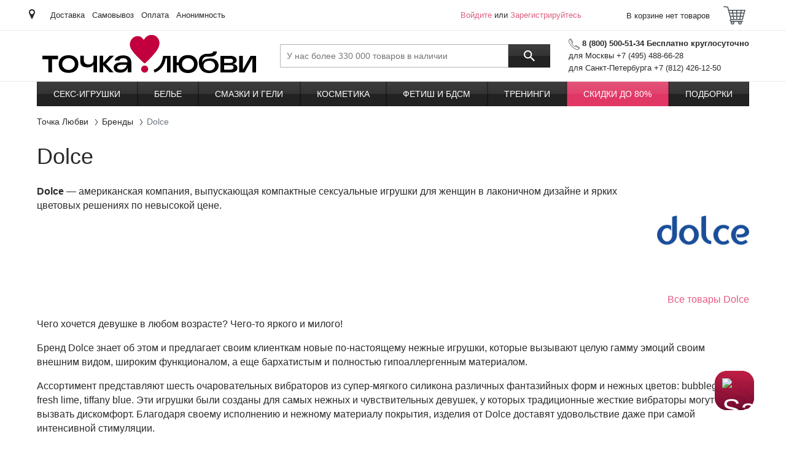

--- FILE ---
content_type: text/html; charset=UTF-8
request_url: https://www.tochkalubvi.ru/brands/816_dolce
body_size: 5783
content:
  <!DOCTYPE html><html xml:lang="ru-RU" lang="ru_RU"><head><meta charset="UTF-8"><title>Dolce - Точка Любви</title> <meta name="csrf-param" content="_csrf">
<meta name="csrf-token" content="sOxD5knuUCf7xT2rsnLOymfeQdmh6MNg6O_ImJc7w-eInxO1O7oVH5yjRMLDPpeQHZ8D6sWwmwKppq-p2EGKlg==">
  <meta name="Description" content="Американская компания, выпускающая компактные сексуальные игрушки для женщин в лаконичном дизайне и ярких цветовых решениях по невысокой цене.">  <meta name="Keywords" content="Dolce"> <script type="text/javascript">var HEVEA_SECURITY_TOKEN = 'sOxD5knuUCf7xT2rsnLOymfeQdmh6MNg6O_ImJc7w-eInxO1O7oVH5yjRMLDPpeQHZ8D6sWwmwKppq-p2EGKlg==',
    HEVEA_SECURITY_TOKEN_NAME = '_csrf',
    inlineScripts = [];</script><script>var dataLayer = [{"design":"desktop"}];
  var backend_to_frontend = {page: {"id":"brand__view","data":[]}};</script><!-- Yandex.Metrika counter --><script type="text/javascript">var ymDataLayer = JSON.parse(JSON.stringify(dataLayer));
    (function (m, e, t, r, i, k, a) {
      m[i] = m[i] || function () {
        (m[i].a = m[i].a || []).push(arguments)
      };
      m[i].l = 1 * new Date();
      k = e.createElement(t);
      a = e.getElementsByTagName(t)[0];
      k.async = !0;
      k.src = r;
      a.parentNode.insertBefore(k, a);
    })
    (window, document, "script", "https://mc.yandex.ru/metrika/tag.js", "ym");
    ym(51147392, "init", {"id":"51147392","ut":"noindex","params":{"user":"guest","employee":{},"design":"desktop","env":"prod"},"clickmap":true,"ecommerce":"ymDataLayer","trackLinks":true,"accurateTrackBounce":true});

    function ymReachGoal(target, params) {
      ym(51147392, 'reachGoal', target, params);
    }

    function ymDataLayerPush(value) {
      ymDataLayer.push(value);
    }</script><!-- /Yandex.Metrika counter -->  <!-- Google Tag Manager --><script id="gtm_manager">var gtmDataLayer = JSON.parse(JSON.stringify(dataLayer));
    (function (w, d, s, l, i) {
      w[l] = w[l] || [];
      w[l].push({
        'gtm.start':
          new Date().getTime(), event: 'gtm.js'
      });
      var f = d.getElementsByTagName(s)[0],
        j = d.createElement(s), dl = l !== 'dataLayer' ? '&l=' + l : '';
      j.async = true;
      j.src =
        'https://www.googletagmanager.com/gtm.js?id=' + i + dl;
      f.parentNode.insertBefore(j, f);
    })(window, document, 'script', 'gtmDataLayer', 'GTM-MWLR46R');</script><!-- Google Tag Manager -->  <!-- Global site tag (gtag.js) - Google Analytics --><script async src="https://www.googletagmanager.com/gtag/js?id=G-X50VTVWEYY"></script><script>window.dataLayer = window.dataLayer || [];

    function gtag() {
      dataLayer.push(arguments);
    }

    gtag('js', new Date());

        gtag('config', 'G-X50VTVWEYY');
    </script> <script src="https://salebot.pro/js/salebot.js?v=1" charset="utf-8"></script><script>SaleBotPro.init({onlineChatId: '4580'});</script>  <meta name="viewport" content="width=device-width,initial-scale=1,shrink-to-fit=no"><link rel="apple-touch-icon" sizes="180x180" href="/apple-touch-icon.png?v=2"><link rel="icon" type="image/png" sizes="32x32" href="/favicon-32x32.png?v=2"><link rel="icon" type="image/png" sizes="16x16" href="/favicon-16x16.png?v=2"><link rel="manifest" href="/site.webmanifest?v=2"><link rel="mask-icon" href="/safari-pinned-tab.svg?v=2" color="#5bbad5"><link rel="shortcut icon" href="/favicon.ico?v=2"><meta name="apple-mobile-web-app-title" content="Точка Любви"><meta name="application-name" content="Точка Любви"><meta name="msapplication-TileColor" content="#da532c"><meta name="theme-color" content="#ffffff"><link type="text/css" href="/desktop.css?v=1766150773319" rel="stylesheet" media="all"></head><body class="preload" data-version="1766150773319"><!--noindex--> <!-- Yandex.Metrika counter --><noscript><div><img src="https://mc.yandex.ru/watch/51147392?ut=noindex" style="position:absolute; left:-9999px;" alt=""></div></noscript><!-- /Yandex.Metrika counter -->  <noscript><iframe src="//www.googletagmanager.com/ns.html?id=GTM-MWLR46R" height="0" width="0" style="display:none;visibility:hidden"></iframe></noscript> <script>window.Tools = {
    version: '1766150773319',
    isGuestUser: !!'1',
    urlChangeFromYandex: '/user/geo/set-location-from-yandex',
    apiYandexKey: '',
    cookieYandexLocation: 'yandex_location2',
  };</script><header id="header" class="header"><section class="header__top"><div class="container"><div class="header__place"><span class="icon i-place"></span> <a href="/user/geo/location?previous_page=%2Fbrands%2F816_dolce" rel="nofollow"><span class="js-change-city"></span></a></div><div class="header__links-row">  <a href="/information/dostavka-prezervativov" target="_self" class="header__link">Доставка</a>  <a href="/information/samovyvoz-covid-19" target="_self" class="header__link">Самовывоз</a>  <a href="/information/oplata" target="_self" class="header__link">Оплата</a>  <a href="/information/konfidencialnost" target="_self" class="header__link">Анонимность</a>  </div><div class="header__login"><div id="customer-greeting" class="customer activeUser"><a href="/user/auth/login" title="Войдите" class="login-link" rel="nofollow">Войдите</a> или <a href="/user/auth/register" class="register-link" title="Зарегистрируйтесь" rel="nofollow">Зарегистрируйтесь</a><div style="display:none" id="customer-logged" class="customer">FALSE</div></div> </div><div id="private-office-and-basket" class="h-basket no-select js__on_add_product_to_basket on-coupons-quantity-change"><div class="h-basket__inner"><a class="h-basket__header" rel="nofollow" href="/user/basket/view" onclick="try { dataLayer.push({'event': 'GAevent', 'GAcategory': 'Basket', 'GAaction': 'Goto', 'GAlabel': 'Goto From Upper Button'});} catch(e) {}"><div class="h-basket__text">В корзине  нет товаров </div><div class="h-basket__icon js-header-cart"><span class="icon i-cart"></span> </div></a></div></div></div></section><section class="header__middle"><div class="container"> <a href="/" class="header__logo" title="Точка Любви"> <object type="image/svg+xml" data="/logo_desktop.svg" height="62"><img src="/logo_desktop.png" alt="Точка Любви" height="62"></object> </a>  <button type="button" class="header__btn-menu btn btn-outline-dark js-header-menu-open" title="Открыть меню"><span class="icon i-menu"></span> <span>Каталог</span></button><div class="header__search search-block js-search-block"><form action="/search/query" enctype="application/x-www-form-urlencoded" class="header__search-box"><input id="search-input" name="_query" type="search" class="search-block__input" placeholder="У нас более 330 000 товаров в наличии" value="" data-autocomplete-url="/search/autocomplete" autocomplete="off" title="Поиск по сайту"> <button type="submit" class="search-block__btn" title="Поиск"><span class="icon i-search"></span></button></form><button type="button" class="header__search-toggle js-search-show"><span class="icon i-search"></span> <span class="icon i-arrow-back"></span></button></div><div class="header__contacts"><div class="phone"><span class="icon i-phone"></span> <b>8 (800) 500-51-34 Бесплатно круглосуточно</b></div><div class="phone-list"> <span class="phone-text">для Москвы +7 (495) 488-66-28</span>  <span class="phone-text">для Санкт-Петербурга +7 (812) 426-12-50</span> </div></div></div></section><section class="header__bottom"><div class="container"><nav id="main-nav" class="header__menu-box js-header-menu"><div class="header__menu"><div class="header__menu-top"><span>Каталог</span> <button type="button" class="js-header-menu-close" title="Закрыть меню"><span class="icon i-arrow-back"></span></button></div><div id="mainMenu" class="js-header-menu-wrap-list" data-hash="e9d62c03d43867d7598b8fea2ff1285f" data-url="/menu"><ul><li class=""><a href="/seks-igrushki">Секс-игрушки</a> </li><li class=""><a href="/eroticheskoe-belie-i-odezhda">Белье</a> </li><li class=""><a href="/smazki-kosmetika/geli-i-smazki">Смазки и гели</a> </li><li class=""><a href="/smazki-kosmetika">Косметика</a> </li><li class=""><a href="/seks-igrushki/fetish-i-bdsm">Фетиш и БДСМ</a> </li><li class=""><a href="/seks-igrushki/dlya-dvoih/treningi">Тренинги</a> </li><li class="marked"><a href="/skidki">Скидки до 80%</a> </li><li class=""><a href="/podborki">Подборки</a> </li></ul></div></div><div class="header__menu-overlay js-header-menu-close"></div></nav></div></section></header><!--/noindex--> <nav id="breadcrumbs" class="container"><ol itemscope itemtype="http://schema.org/BreadcrumbList" class="breadcrumb"><li itemprop="itemListElement" itemscope itemtype="http://schema.org/ListItem" class="breadcrumb-item"><a itemprop="item" href="/"><span itemprop="name">Точка Любви</span></a><meta itemprop="position" content="1"></li> <li itemprop="itemListElement" itemscope itemtype="http://schema.org/ListItem" class="breadcrumb-item"><a itemprop="item" href="/brands"><span itemprop="name">Бренды</span></a><meta itemprop="position" content="2"></li>  <li class="breadcrumb-item active"><span>Dolce</span></li> </ol></nav><main class="all"><div class="container"> <div id="brands" class="article-box mx-auto"><section class="article-box__section" id="brand"><div class="middle-column content-page"><h1 class="brand_name">Dolce</h1><div class="article-box__description"><p><strong>Dolce</strong> — американская компания, выпускающая компактные сексуальные игрушки для женщин в лаконичном дизайне и ярких цветовых решениях по невысокой цене.</p><div class="article-box__img"><img src="//imagesv2.tochkalubvi.ru/modules/products/modules/brands/images/logo/dolce.jpg" width="330" height="330" alt="Dolce"></div></div></div><section><!--noindex--> <section id="rocket_slider_search" class="js-retail-rocket-block js-lazyLoad-rocket-wrapper" data-method="search" data-title="Хиты продаж" data-keyword="Dolce"></section><!--/noindex--> <a class="text-right d-block my-2" href="/brand-products?brand_id=816">Все товары Dolce</a></section><div class="middle-column content-page"><p>Чего хочется девушке в любом возрасте? Чего-то яркого и милого! </p>
<p>Бренд Dolce знает об этом и предлагает своим клиенткам новые по-настоящему нежные игрушки, которые вызывают целую гамму эмоций своим внешним видом, широким функционалом, а еще бархатистым и полностью гипоаллергенным материалом.</p>
<p>Ассортимент представляют шесть очаровательных вибраторов из супер-мягкого силикона различных фантазийных форм и нежных цветов: bubblegum, fresh lime, tiffany blue. Эти игрушки были созданы для самых нежных и чувствительных девушек, у которых традиционные жесткие вибраторы могут вызвать дискомфорт. Благодаря своему исполнению и нежному материалу покрытия, изделия от Dolce доставят удовольствие даже при самой интенсивной стимуляции. </p></div></section></div> </div></main><!--noindex--><footer class="footer js-footer"><section class="footer__top"><div class="container"><div class="row footer__row"><div class="col-12 col-lg-6"><div class="footer__pay"><div class="footer__title ac">Принимаем к оплате</div><div class="footer__icons"><span class="icon i-mastercard"></span> <span class="icon i-mts"></span> <span class="icon i-visa"></span> <span class="icon i-webmoney"></span> <span class="icon i-qiwi"></span></div><img data-src="/images/mir_logo.png" src="#" class="lazy" alt="МИР" title="МИР" width="176" height="48"> <img data-src="/images/rbk_money_logo.png" src="#" class="lazy" alt="РБК money" title="РБК money" width="65" height="33"></div></div><div class="col-24 col-lg-12 footer__lists"><div class="row"><div class="col-8"><div class="footer__title">О компании</div><ul class="footer__links"><li class="footer__links-item"><a href="/stores" title="Магазины">Магазины</a></li><li class="footer__links-item"><a href="/information/contacts" title="Контакты">Контакты</a></li><li class="footer__links-item"><a href="/information/magazin-prezervativov" title="О нас">О нас</a></li><li class="footer__links-item"><a href="https://hh.ru/employer/3711635" title="Вакансии">Вакансии</a></li><li class="footer__links-item"><a href="https://tochka-lubvi.ru/otkryt-franshizu-tochki-lyubvi" title="Франшиза">Франшиза</a></li><li class="footer__links-item"><a href="/partner/" title="Партнерская программа">Партнерская программа</a></li></ul></div><div class="col-8"><div class="footer__title">Сервис и помощь</div><ul class="footer__links"><li class="footer__links-item"><a href="/information/dostavka-prezervativov" title="Доставка">Доставка</a></li><li class="footer__links-item"><a href="/information/punkt-samovyvoza-v-tocke-lubvi-na-maslovke" title="Самовывоз">Самовывоз</a></li><li class="footer__links-item"><a href="/information/oplata" title="Оплата">Оплата</a></li><li class="footer__links-item"><a href="/information/kak-sdelat-zakaz" title="Как сделать заказ">Как сделать заказ</a></li><li class="footer__links-item"><a href="/information/konfidencialnost" title="Конфиденциальность">Конфиденциальность</a></li><li class="footer__links-item"><a href="/information/garantiya-i-vozvrat" title="Гарантия и возврат">Гарантия и возврат</a></li><li class="footer__links-item"><a href="/information/faq" title="Вопросы и ответы">Вопросы и ответы</a></li></ul></div><div class="col-8"><div class="footer__title">Дополнительно</div><ul class="footer__links"><li class="footer__links-item"><a href="/interesnye-stati" title="Статьи">Статьи</a></li><li class="footer__links-item"><a href="/products/brands" title="Бренды">Бренды</a></li><li class="footer__links-item"><a href="/wiki" title="Энциклопедия">Энциклопедия</a></li><li class="footer__links-item"><a href="/information/razmery-odezhdy-i-obuvi" title="Размеры одежды и обуви">Размеры одежды и обуви</a></li><li class="footer__links-item"><a href="/information/Skidki-i-bonusy" title="Скидки и бонусы">Скидки и бонусы</a></li><li class="footer__links-item"><a href="/basket/coupon" title="Промо-код">Промо-код</a></li><li class="footer__links-item"><a href="/information/publichnaya-oferta" title="Публичная оферта">Публичная оферта</a></li><li class="footer__links-item"><a href="/information/obuchenie-prodavcov" title="Обучение продавцов">Обучение продавцов</a></li></ul></div></div></div><div class="col-12 col-lg-6"><div class="footer__soc"><div class="footer__title ac">Присоединяйтесь к нам</div><div id="social-media" class="soc">  <a href="https://www.youtube.com/channel/UCFKyV7bEwQcEeOhgBFP_PoA" class="soc__item" target="_blank" rel="nofollow"><span class="icon i-youtube"></span> </a>  <a href="https://t.me/tochkalubvirussia" class="soc__item" target="_blank" rel="nofollow"><span class="icon i-telegram"></span> </a>  <a href="https://dzen.ru/tochkalubvi_official" class="soc__item" target="_blank" rel="nofollow"><span class="icon i-dzen"></span> </a>    <a href="https://vk.com/tochkalubvirussia" class="soc__item" target="_blank" rel="nofollow"><span class="icon i-vk"></span> </a></div></div><div class="footer__phone"><a href="tel:88005005134"><span class="icon i-phone"></span>8 (800) 500-51-34</a><div class="">Бесплатно, круглосуточно</div></div></div></div></div></section><section class="footer__bottom"><div class="container"><div class="row"><div id="logo-18" class="col-8"><div class="footer__age"><span class="icon i-age"></span> <span class="footer__age-text">На сайте присутствуют материалы для взрослых</span></div></div><div class="col-8" id="switch_view__desktop"></div><div class="col-8 footer_copyright"><span>&copy; 2011-2026 Точка Любви. Все права защищены</span></div></div></div></section></footer><!--/noindex--> <script>window.js_data = Object.assign(window.js_data || {}, {"page": {"id":"brand__view","data":[]}});</script><script async type="text/javascript" src="/desktop.js?v=1766150773319"></script><!-- Roistat Counter Start --><script>(function(w, d, s, h, id) {
    w.roistatProjectId = id; w.roistatHost = h;
    var p = d.location.protocol == "https:" ? "https://" : "http://";
    var u = /^.roistat_visit=[^;]+(.)?$/.test(d.cookie) ? "/dist/module.js" : "/api/site/1.0/"+id+"/init?referrer="+encodeURIComponent(d.location.href);
    var js = d.createElement(s); js.charset="UTF-8"; js.async = 1; js.src = p+h+u; var js2 = d.getElementsByTagName(s)[0]; js2.parentNode.insertBefore(js, js2);
  })(window, document, 'script', 'cloud.roistat.com', '7e386924382190120f7dcbfa5c0ae3e2');</script><!-- Roistat Counter End --></body></html>  

--- FILE ---
content_type: text/html; charset=utf-8
request_url: https://salebot.pro/projects/online_chat/script?online_chat_id=4580
body_size: 28529
content:
<!DOCTYPE html><html class="iframe__html"><head><meta charset="utf-8" /><meta content="width=device-width, initial-scale=1.0" name="viewport" /><meta content="ie=edge" http-equiv="X-UA-Compatible" /><title>SaleBot</title><script src="https://code.jquery.com/jquery-3.6.0.min.js" type="text/javascript"></script><link rel="stylesheet" href="/assets/online_chat-6579afc6474da56500bcfb449fc300be25ce8abd3cf4430ef14eb72d5c06d265.css" media="screen" /><link href="/fancybox/jquery.fancybox-1.3.4.css" media="screen" rel="stylesheet" type="text/css" /><script src="https://cdn.jsdelivr.net/npm/@fancyapps/ui@4.0/dist/fancybox.umd.js" type="text/javascript"></script><script crossorigin="anonymous" integrity="sha512-EAEoidLzhKrfVg7qX8xZFEAebhmBMsXrIcI0h7VPx2CyAyFHuDvOAUs9CEATB2Ou2/kuWEDtluEVrQcjXBy9yw==" referrerpolicy="no-referrer" src="https://cdnjs.cloudflare.com/ajax/libs/autosize.js/3.0.20/autosize.min.js"></script><script src="https://cdn.jsdelivr.net/npm/jquery.maskedinput@1.4.1/src/jquery.maskedinput.min.js" type="text/javascript"></script><link rel="stylesheet" href="/assets/online_chat_themes/pattern_theme_6-d01b0d1181764ea3298ab6b5b66216ef8a790281f50c4a644459e49e07d69c7e.css" media="screen" /><link rel="stylesheet" href="/assets/online_chat_themes/online_chat_theme-9d03577937a6aa4ba520b2fe3e6ed05e766586da520990fc2dd9d79084845990.css" media="screen" /></head></html><body class="iframe__body chat_pattern_6 chat_theme_7"><div class="automatic_actions">[[&quot;{\&quot;condition\&quot;:\&quot;every\&quot;,\&quot;result\&quot;:\&quot;open\&quot;,\&quot;actions\&quot;:[{\&quot;type\&quot;:\&quot;time_onPage\&quot;,\&quot;action\&quot;:\&quot;equals\&quot;,\&quot;condition\&quot;:\&quot;30\&quot;},{\&quot;type\&quot;:\&quot;time_onSalebotClose\&quot;,\&quot;action\&quot;:\&quot;equals\&quot;,\&quot;condition\&quot;:\&quot;150\&quot;}],\&quot;autoaction_id\&quot;:\&quot;autoaction_4283\&quot;,\&quot;message\&quot;:\&quot;Вам нужна помощь? С радостью поможем 🥰 \&quot;,\&quot;form\&quot;:{\&quot;settings\&quot;:{\&quot;messageAfterCollect\&quot;:\&quot;\&quot;,\&quot;messageIfCollected\&quot;:\&quot;\&quot;,\&quot;buttonsAfterCollect\&quot;:false,\&quot;collectOnce\&quot;:false,\&quot;formId\&quot;:\&quot;n6lxncJJzCSe7lMwMXL6tDWTd\&quot;,\&quot;text\&quot;:\&quot;\&quot;,\&quot;wa_group\&quot;:\&quot;\&quot;,\&quot;email_group\&quot;:\&quot;\&quot;},\&quot;formArray\&quot;:[]},\&quot;autoActionReset\&quot;:{\&quot;minutes\&quot;:\&quot;\&quot;,\&quot;seconds\&quot;:\&quot;\&quot;},\&quot;hideWelcomeInput\&quot;:false,\&quot;buttons\&quot;:{\&quot;0\&quot;:{\&quot;type\&quot;:\&quot;message_user\&quot;,\&quot;data\&quot;:\&quot;У меня вопрос\&quot;,\&quot;text\&quot;:\&quot;Мне нужна помощь\&quot;,\&quot;index_in_line\&quot;:0,\&quot;line\&quot;:0,\&quot;color\&quot;:\&quot;#000000\&quot;}}}&quot;,&quot;Мне нужна помощь&quot;]]</div><div class="initial_buttons hidden"></div><div class="formTextSettings hidden"></div><div class="hidden dummyFileIcon">https://salebot.pro/assets/new_icons/chat/file_blue-f67d544f9b0d3ae4e4256098bf06eb72c5594fd73ff742aa176359b238d8bc1b.svg</div><div class="pattern hidden"><svg width="160" height="160" viewBox="0 0 160 160" opacity="0.5" fill="none" xmlns="http://www.w3.org/2000/svg">
  <g clip-path="url(#clip0_1155_84985)">
    <path fill-rule="evenodd" clip-rule="evenodd" d="M88.3003 8.26683C88.8518 8.29548 89.2757 8.76582 89.247 9.31736L88.1268 30.8826C88.0981 31.4341 87.6278 31.858 87.0762 31.8293C86.5247 31.8007 86.1008 31.3304 86.1295 30.7788L87.2497 9.21361C87.2784 8.66207 87.7487 8.23818 88.3003 8.26683Z" fill="#232040"/>
    <path fill-rule="evenodd" clip-rule="evenodd" d="M76.0678 31.6982C76.5414 31.414 77.1557 31.5676 77.4398 32.0412C78.8127 34.3293 81.2718 37.1014 84.1564 38.2078C85.5693 38.7496 87.0683 38.8877 88.6208 38.3968C90.1833 37.9027 91.8962 36.7406 93.6676 34.5103C94.0111 34.0778 94.6401 34.0057 95.0726 34.3492C95.5051 34.6927 95.5772 35.3217 95.2337 35.7542C93.2858 38.2067 91.2626 39.659 89.2238 40.3037C87.1749 40.9516 85.2075 40.7529 83.4402 40.0751C79.9644 38.742 77.2087 35.5432 75.7248 33.0701C75.4407 32.5966 75.5943 31.9823 76.0678 31.6982Z" fill="#232040"/>
    <path fill-rule="evenodd" clip-rule="evenodd" d="M100.127 34.0594C100.578 33.7398 101.202 33.846 101.522 34.2964C102.852 36.1724 105.043 39.0731 107.277 41.6647C108.395 42.9611 109.513 44.1666 110.531 45.1242C111.174 45.7281 111.746 46.2041 112.233 46.542L118.585 34.4111C118.709 34.1727 118.925 33.9947 119.183 33.9173C119.441 33.8398 119.719 33.8696 119.954 33.9997L134.854 42.2337C135.337 42.5009 135.512 43.1093 135.245 43.5927C134.978 44.076 134.37 44.2513 133.886 43.9842L119.882 36.2449L113.523 48.39C113.28 48.8545 112.719 49.0523 112.238 48.8432C111.296 48.4338 110.227 47.5831 109.161 46.5813C108.073 45.558 106.905 44.2954 105.763 42.9708C103.477 40.3205 101.248 37.3678 99.8903 35.4536C99.5708 35.0031 99.6769 34.3789 100.127 34.0594Z" fill="#232040"/>
    <path fill-rule="evenodd" clip-rule="evenodd" d="M99.7378 51.9107C99.9963 51.4227 100.602 51.2367 101.09 51.4952L118.006 60.4574C118.243 60.5832 118.42 60.7992 118.496 61.0568C118.573 61.3144 118.542 61.5918 118.412 61.8267L111.69 73.9256C111.422 74.4084 110.813 74.5823 110.33 74.3141C109.847 74.0459 109.673 73.4371 109.942 72.9543L116.168 61.7471L100.153 53.2625C99.6652 53.004 99.4792 52.3988 99.7378 51.9107Z" fill="#232040"/>
    <path fill-rule="evenodd" clip-rule="evenodd" d="M87.114 78.2396C83.6162 76.1938 79.1492 75.5193 76.0959 75.5463L75.0959 75.5551L75.0782 73.5552L76.0782 73.5464C79.3544 73.5174 84.2137 74.2263 88.1237 76.5132C90.0915 77.6641 91.8503 79.2338 93.0219 81.34C94.1986 83.4554 94.7461 86.0464 94.3887 89.1676C93.7026 95.1598 91.988 98.7472 89.9598 100.75C87.9141 102.77 85.6044 103.111 84.0037 102.678L83.0385 102.417L83.561 100.486L84.5263 100.748C85.4089 100.987 86.9921 100.869 88.5546 99.3265C90.1347 97.7665 91.7435 94.6883 92.4017 88.9401C92.7165 86.191 92.2277 84.0265 91.2741 82.3123C90.3155 80.5889 88.85 79.255 87.114 78.2396Z" fill="#232040"/>
    <path fill-rule="evenodd" clip-rule="evenodd" d="M92.4223 105.312C92.4541 104.76 92.9269 104.339 93.4783 104.371L103.408 104.944C103.698 104.961 103.967 105.104 104.144 105.334C104.321 105.565 104.388 105.862 104.329 106.146L101.079 121.783C100.966 122.324 100.437 122.671 99.8963 122.558C99.3556 122.446 99.0083 121.917 99.1207 121.376L102.135 106.874L93.3629 106.368C92.8116 106.336 92.3904 105.863 92.4223 105.312Z" fill="#232040"/>
    <path fill-rule="evenodd" clip-rule="evenodd" d="M72.6066 109.016C73.0067 108.636 73.6397 108.651 74.0204 109.051C75.5891 110.7 78.4259 112.872 81.7688 113.985C85.0814 115.088 88.8263 115.136 92.3978 112.686C92.8532 112.374 93.4757 112.49 93.7881 112.945C94.1005 113.401 93.9846 114.023 93.5292 114.336C89.3168 117.225 84.8843 117.13 81.1372 115.883C77.4205 114.646 74.3153 112.263 72.5714 110.43C72.1907 110.03 72.2065 109.397 72.6066 109.016Z" fill="#232040"/>
    <path fill-rule="evenodd" clip-rule="evenodd" d="M21.6277 93.0635C21.7916 93.5909 21.4969 94.1513 20.9694 94.3152C-1.45346 101.281 -7.54169 113.679 -8.4578 118.544C-8.56 119.087 -9.08283 119.444 -9.62557 119.342C-10.1683 119.24 -10.5255 118.717 -10.4233 118.174C-9.34664 112.456 -2.62391 99.5505 20.3761 92.4052C20.9035 92.2414 21.4639 92.5361 21.6277 93.0635Z" fill="#232040"/>
    <path fill-rule="evenodd" clip-rule="evenodd" d="M181.628 93.0635C181.792 93.5909 181.497 94.1513 180.969 94.3152C158.547 101.281 152.458 113.679 151.542 118.544C151.44 119.087 150.917 119.444 150.374 119.342C149.832 119.24 149.475 118.717 149.577 118.174C150.653 112.456 157.376 99.5505 180.376 92.4052C180.904 92.2414 181.464 92.5361 181.628 93.0635Z" fill="#232040"/>
    <path fill-rule="evenodd" clip-rule="evenodd" d="M132.513 57.1186C132.151 57.5364 131.52 57.5821 131.102 57.2209L121.337 48.7758C120.919 48.4146 120.873 47.7831 121.234 47.3653C121.596 46.9476 122.227 46.9018 122.645 47.2631L132.41 55.7081C132.828 56.0694 132.874 56.7009 132.513 57.1186Z" fill="#232040"/>
    <path fill-rule="evenodd" clip-rule="evenodd" d="M54.0348 69.9142C54.3293 70.0964 54.5085 70.4181 54.5085 70.7645V87.473L72.476 79.3202C72.8459 79.1523 73.2806 79.2249 73.5759 79.5038C73.8712 79.7828 73.9684 80.2126 73.8219 80.5915L65.0278 103.333C64.8286 103.848 64.2495 104.104 63.7344 103.905C63.2193 103.706 62.9632 103.127 63.1624 102.612L71.0739 82.1526L53.9218 89.9356C53.6122 90.076 53.2526 90.0496 52.9669 89.8655C52.6812 89.6814 52.5085 89.3648 52.5085 89.0249V72.3804L34.9661 81.1257C34.4718 81.3722 33.8714 81.1712 33.625 80.6769C33.3786 80.1827 33.5795 79.5822 34.0738 79.3358L53.0624 69.8696C53.3724 69.715 53.7402 69.7319 54.0348 69.9142Z" fill="#232040"/>
    <path fill-rule="evenodd" clip-rule="evenodd" d="M71.8221 142.437C68.5171 142.708 65.5111 143.64 63.7825 144.403C63.2772 144.625 62.6869 144.396 62.464 143.891C62.2411 143.386 62.4701 142.795 62.9754 142.573C64.8877 141.729 68.1105 140.735 71.6587 140.444C75.1992 140.153 79.184 140.555 82.5071 142.641C82.9749 142.934 83.1161 143.551 82.8224 144.019C82.5288 144.487 81.9116 144.628 81.4438 144.335C78.6278 142.567 75.1348 142.165 71.8221 142.437Z" fill="#232040"/>
    <path fill-rule="evenodd" clip-rule="evenodd" d="M69.5923 120.713C66.357 121.445 63.4319 124.002 61.7303 126.205C61.3927 126.642 60.7647 126.723 60.3276 126.385C59.8905 126.048 59.8098 125.42 60.1474 124.983C61.9934 122.593 65.2801 119.638 69.151 118.762C71.1159 118.318 73.2329 118.411 75.3466 119.39C77.4499 120.365 79.4723 122.181 81.3274 125.051C81.6272 125.515 81.4942 126.134 81.0304 126.434C80.5666 126.733 79.9475 126.6 79.6477 126.137C77.9403 123.495 76.1814 121.981 74.5057 121.205C72.8403 120.433 71.1806 120.354 69.5923 120.713Z" fill="#232040"/>
    <path fill-rule="evenodd" clip-rule="evenodd" d="M31.5476 152.417C31.5915 152.968 31.1808 153.45 30.6303 153.494C27.0797 153.777 21.8356 153.233 17.7002 150.578C15.6145 149.24 13.8049 147.358 12.6628 144.783C11.5219 142.211 11.0767 139.012 11.6106 135.082C11.6849 134.534 12.1888 134.151 12.736 134.225C13.2833 134.3 13.6667 134.804 13.5924 135.351C13.0984 138.988 13.5279 141.801 14.4911 143.973C15.4532 146.142 16.9769 147.737 18.7806 148.895C22.4238 151.234 27.1822 151.763 30.4712 151.5C31.0217 151.456 31.5036 151.867 31.5476 152.417Z" fill="#232040"/>
    <path fill-rule="evenodd" clip-rule="evenodd" d="M105.929 125.781C106.474 125.692 106.988 126.062 107.077 126.607C107.485 129.105 109.078 132.757 112.532 135.434C115.955 138.085 121.312 139.859 129.417 138.452C129.961 138.358 130.478 138.722 130.573 139.266C130.667 139.811 130.303 140.328 129.759 140.423C121.193 141.91 115.245 140.064 111.308 137.015C107.403 133.99 105.582 129.86 105.103 126.929C105.014 126.384 105.384 125.87 105.929 125.781Z" fill="#232040"/>
    <path fill-rule="evenodd" clip-rule="evenodd" d="M227.4 67.3401C227.44 64.5706 226.232 61.6 225.071 59.7069C224.783 59.236 224.93 58.6203 225.401 58.3317C225.872 58.043 226.488 58.1908 226.776 58.6616C228.049 60.7374 229.447 64.0844 229.399 67.3691C229.375 69.0301 228.98 70.7139 227.971 72.196C226.957 73.6844 225.378 74.8908 223.123 75.6785C222.602 75.8607 222.031 75.5857 221.849 75.0643C221.667 74.5429 221.942 73.9726 222.463 73.7904C224.38 73.1207 225.582 72.1507 226.318 71.0703C227.058 69.9836 227.38 68.7062 227.4 67.3401Z" fill="#232040"/>
    <path fill-rule="evenodd" clip-rule="evenodd" d="M3.97249 33.8127C-2.1369 33.4278 -7.68467 34.7341 -10.8871 36.0379C-11.3986 36.2461 -11.9821 36.0003 -12.1904 35.4888C-12.3986 34.9772 -12.1527 34.3938 -11.6412 34.1855C-8.18464 32.7783 -2.33693 31.4112 4.09824 31.8166C10.5493 32.2231 17.6464 34.4167 23.4858 40.1982C23.8782 40.5868 23.8814 41.22 23.4928 41.6124C23.1042 42.0049 22.471 42.008 22.0786 41.6194C16.6625 36.257 10.066 34.1966 3.97249 33.8127Z" fill="#232040"/>
    <path fill-rule="evenodd" clip-rule="evenodd" d="M163.972 33.8127C157.863 33.4278 152.315 34.7341 149.113 36.0379C148.601 36.2461 148.018 36.0003 147.81 35.4888C147.601 34.9772 147.847 34.3938 148.359 34.1855C151.815 32.7783 157.663 31.4112 164.098 31.8166C170.549 32.2231 177.646 34.4167 183.486 40.1982C183.878 40.5868 183.881 41.22 183.493 41.6124C183.104 42.0049 182.471 42.008 182.079 41.6194C176.663 36.257 170.066 34.1966 163.972 33.8127Z" fill="#232040"/>
    <path fill-rule="evenodd" clip-rule="evenodd" d="M93.9521 129.32C94.4463 129.567 94.647 130.168 94.4004 130.662L89.7747 139.932C89.5281 140.426 88.9276 140.627 88.4334 140.381C87.9392 140.134 87.7385 139.534 87.9851 139.039L92.6108 129.769C92.8574 129.275 93.4579 129.074 93.9521 129.32Z" fill="#232040"/>
    <path fill-rule="evenodd" clip-rule="evenodd" d="M133.747 27.6904C134.068 27.2412 134.693 27.1376 135.142 27.4589L141.494 32.0029C141.756 32.1906 141.912 32.4935 141.912 32.8162V40.9282L151.704 42.2735C152.251 42.3487 152.634 42.8532 152.559 43.4003C152.483 43.9475 151.979 44.3301 151.432 44.2549L140.776 42.7909C140.281 42.7229 139.912 42.2999 139.912 41.8002V33.3304L133.978 29.0855C133.529 28.7642 133.425 28.1396 133.747 27.6904Z" fill="#232040"/>
    <path fill-rule="evenodd" clip-rule="evenodd" d="M61.2511 163.757C60.9098 163.746 60.5976 163.562 60.423 163.268L54.7959 153.805L46.5177 165.058C46.2772 165.385 45.8629 165.535 45.4691 165.436C45.0754 165.337 44.7804 165.01 44.7224 164.608L42.3143 147.902C42.2355 147.355 42.6147 146.848 43.1614 146.77C43.708 146.691 44.215 147.07 44.2938 147.617L46.3536 161.906L54.0788 151.405C54.2775 151.135 54.5984 150.982 54.9332 150.999C55.2681 151.015 55.5725 151.198 55.7439 151.486L61.341 160.899L69.1456 149.476C69.4572 149.02 70.0794 148.903 70.5354 149.215C70.9914 149.526 71.1085 150.149 70.797 150.605L62.1082 163.322C61.9156 163.603 61.5924 163.768 61.2511 163.757Z" fill="#232040"/>
    <path fill-rule="evenodd" clip-rule="evenodd" d="M61.2511 3.75699C60.9098 3.74625 60.5976 3.5621 60.423 3.26859L54.7959 -6.19452L46.5177 5.05851C46.2772 5.38548 45.8629 5.53461 45.4691 5.43594C45.0754 5.33727 44.7804 5.01037 44.7224 4.60861L42.3143 -12.0979C42.2355 -12.6445 42.6147 -13.1515 43.1614 -13.2303C43.708 -13.3091 44.215 -12.9299 44.2938 -12.3832L46.3536 1.90649L54.0788 -8.59489C54.2775 -8.86497 54.5984 -9.01751 54.9332 -9.00113C55.2681 -8.98474 55.5725 -8.80161 55.7439 -8.51342L61.341 0.899284L69.1456 -10.5236C69.4572 -10.9796 70.0794 -11.0967 70.5354 -10.7851C70.9914 -10.4735 71.1085 -9.85129 70.797 -9.39528L62.1082 3.32163C61.9156 3.60358 61.5924 3.76774 61.2511 3.75699Z" fill="#232040"/>
    <path fill-rule="evenodd" clip-rule="evenodd" d="M135.862 4.22349C136.304 4.55428 136.395 5.18096 136.064 5.62323C134.608 7.56953 132.578 10.7386 131.226 13.8929C130.55 15.4712 130.062 17.0034 129.884 18.3517C129.705 19.7119 129.856 20.765 130.31 21.501C130.601 21.9709 130.455 22.5871 129.985 22.8773C129.515 23.1675 128.899 23.0218 128.609 22.5519C127.813 21.2629 127.692 19.6756 127.901 18.0901C128.112 16.4926 128.673 14.7737 129.388 13.1051C130.819 9.76586 132.941 6.45889 134.462 4.42534C134.793 3.98307 135.42 3.8927 135.862 4.22349Z" fill="#232040"/>
    <path fill-rule="evenodd" clip-rule="evenodd" d="M134.785 65.6225C135.32 65.7576 135.645 66.3012 135.51 66.8367L130.801 85.5118C130.666 86.0473 130.122 86.3719 129.587 86.2369C129.051 86.1019 128.726 85.5583 128.861 85.0228L133.57 66.3477C133.705 65.8122 134.249 65.4875 134.785 65.6225Z" fill="#232040"/>
    <path fill-rule="evenodd" clip-rule="evenodd" d="M143.558 78.7491C143.424 79.2849 142.881 79.6104 142.345 79.4763L121.264 74.1977C120.728 74.0636 120.402 73.5205 120.537 72.9848C120.671 72.449 121.214 72.1235 121.75 72.2576L142.831 77.5362C143.367 77.6703 143.692 78.2134 143.558 78.7491Z" fill="#232040"/>
    <path fill-rule="evenodd" clip-rule="evenodd" d="M9.19769 -5.03342C9.73321 -4.89838 10.0579 -4.35479 9.92284 -3.81927L5.21391 14.8558C5.07887 15.3913 4.53528 15.716 3.99976 15.581C3.46424 15.4459 3.13957 14.9023 3.27461 14.3668L7.98354 -4.30826C8.11857 -4.84379 8.66217 -5.16845 9.19769 -5.03342Z" fill="#232040"/>
    <path fill-rule="evenodd" clip-rule="evenodd" d="M17.9714 8.09317C17.8372 8.62891 17.2942 8.95448 16.7584 8.82033L-4.323 3.54176C-4.85875 3.40762 -5.18431 2.86456 -5.05017 2.32882C-4.91602 1.79307 -4.37297 1.46751 -3.83722 1.60166L17.2442 6.88022C17.78 7.01437 18.1055 7.55742 17.9714 8.09317Z" fill="#232040"/>
    <path fill-rule="evenodd" clip-rule="evenodd" d="M169.197 -5.03342C169.733 -4.89838 170.058 -4.35479 169.923 -3.81927L165.214 14.8558C165.079 15.3913 164.535 15.716 163.999 15.581C163.464 15.4459 163.139 14.9023 163.274 14.3668L167.983 -4.30826C168.118 -4.84379 168.662 -5.16845 169.197 -5.03342Z" fill="#232040"/>
    <path fill-rule="evenodd" clip-rule="evenodd" d="M177.972 8.09317C177.838 8.62891 177.294 8.95448 176.759 8.82033L155.677 3.54176C155.142 3.40762 154.816 2.86456 154.95 2.32882C155.084 1.79307 155.627 1.46751 156.163 1.60166L177.245 6.88022C177.78 7.01437 178.106 7.55742 177.972 8.09317Z" fill="#232040"/>
    <path fill-rule="evenodd" clip-rule="evenodd" d="M9.19769 154.966C9.73321 155.101 10.0579 155.645 9.92284 156.181L5.21391 174.856C5.07887 175.391 4.53528 175.716 3.99976 175.581C3.46424 175.446 3.13957 174.902 3.27461 174.367L7.98354 155.692C8.11857 155.156 8.66217 154.831 9.19769 154.966Z" fill="#232040"/>
    <path fill-rule="evenodd" clip-rule="evenodd" d="M17.9713 168.093C17.8372 168.629 17.2941 168.954 16.7584 168.82L-4.32303 163.542C-4.85878 163.408 -5.18434 162.865 -5.0502 162.329C-4.91605 161.793 -4.373 161.467 -3.83725 161.602L17.2442 166.88C17.7799 167.014 18.1055 167.557 17.9713 168.093Z" fill="#232040"/>
    <path fill-rule="evenodd" clip-rule="evenodd" d="M18.5725 76.0566C18.9701 75.6733 19.6032 75.6849 19.9865 76.0826L27.0164 83.3761C27.3997 83.7738 27.388 84.4068 26.9904 84.7901C26.5927 85.1734 25.9597 85.1617 25.5764 84.7641L18.5465 77.4705C18.1632 77.0729 18.1748 76.4398 18.5725 76.0566Z" fill="#232040"/>
    <path fill-rule="evenodd" clip-rule="evenodd" d="M28.5376 72.7412C28.959 73.0982 29.0113 73.7292 28.6543 74.1506L18.5657 86.0601C18.2087 86.4815 17.5777 86.5338 17.1563 86.1768C16.7349 85.8198 16.6826 85.1888 17.0396 84.7674L27.1282 72.8578C27.4852 72.4364 28.1162 72.3842 28.5376 72.7412Z" fill="#232040"/>
    <path fill-rule="evenodd" clip-rule="evenodd" d="M35.0316 12.5965C35.1441 13.1372 34.797 13.6667 34.2563 13.7792L14.8756 17.8122C14.3349 17.9247 13.8054 17.5776 13.6929 17.0369C13.5803 16.4962 13.9274 15.9667 14.4682 15.8542L33.8488 11.8212C34.3895 11.7087 34.9191 12.0558 35.0316 12.5965Z" fill="#232040"/>
    <path fill-rule="evenodd" clip-rule="evenodd" d="M36.3536 20.4039C36.4811 20.9413 36.1487 21.4802 35.6114 21.6077L16.0066 26.2568C15.4692 26.3842 14.9303 26.0519 14.8029 25.5145C14.6754 24.9771 15.0078 24.4382 15.5451 24.3108L35.1499 19.6616C35.6873 19.5342 36.2262 19.8665 36.3536 20.4039Z" fill="#232040"/>
    <path fill-rule="evenodd" clip-rule="evenodd" d="M57.5149 54.2773C58.0609 54.1944 58.5708 54.5697 58.6538 55.1158L61.0624 70.9676C61.1453 71.5136 60.77 72.0235 60.2239 72.1065C59.6779 72.1894 59.168 71.814 59.0851 71.268L56.6765 55.4162C56.5935 54.8702 56.9689 54.3603 57.5149 54.2773Z" fill="#232040"/>
    <path fill-rule="evenodd" clip-rule="evenodd" d="M65.0918 54.3302C65.642 54.2821 66.127 54.6892 66.175 55.2394L67.2953 68.0665C67.3433 68.6167 66.9363 69.1016 66.3861 69.1497C65.8359 69.1977 65.3509 68.7907 65.3029 68.2405L64.1826 55.4134C64.1345 54.8632 64.5416 54.3782 65.0918 54.3302Z" fill="#232040"/>
    <path fill-rule="evenodd" clip-rule="evenodd" d="M49.4904 26.1939C50.035 26.1024 50.5508 26.4697 50.6423 27.0144C51.3489 31.2187 55.4348 40.8315 66.0428 45.0143C66.5566 45.2169 66.8089 45.7977 66.6063 46.3115C66.4037 46.8252 65.823 47.0775 65.3092 46.8749C53.8703 42.3645 49.457 32.029 48.67 27.3458C48.5784 26.8012 48.9457 26.2855 49.4904 26.1939Z" fill="#232040"/>
    <path fill-rule="evenodd" clip-rule="evenodd" d="M44.8797 15.787C45.1257 15.6687 45.4095 15.6561 45.665 15.7522L61.9089 21.8576C62.4259 22.0519 62.6875 22.6285 62.4932 23.1455C62.2989 23.6625 61.7223 23.9241 61.2053 23.7298L45.9404 17.9923L40.8868 33.5217C40.7159 34.0468 40.1516 34.334 39.6264 34.1631C39.1013 33.9922 38.8141 33.4279 38.985 32.9028L44.3623 16.3788C44.4467 16.1192 44.6337 15.9054 44.8797 15.787Z" fill="#232040"/>
    <path fill-rule="evenodd" clip-rule="evenodd" d="M52.0612 117.556C52.5008 117.891 52.5862 118.518 52.2519 118.958L42.9079 131.246C42.5736 131.685 41.9462 131.771 41.5066 131.436C41.067 131.102 40.9816 130.475 41.3159 130.035L50.6599 117.747C50.9942 117.307 51.6216 117.222 52.0612 117.556Z" fill="#232040"/>
    <path fill-rule="evenodd" clip-rule="evenodd" d="M34.4216 122.494C34.9707 122.435 35.4635 122.833 35.5222 123.382L37.0916 138.061L51.2962 135.764C51.8415 135.676 52.3549 136.046 52.443 136.591C52.5312 137.137 52.1607 137.65 51.6155 137.738L36.3691 140.203C36.098 140.247 35.8209 140.178 35.6027 140.011C35.3845 139.845 35.2443 139.596 35.2151 139.323L33.5335 123.595C33.4748 123.045 33.8724 122.553 34.4216 122.494Z" fill="#232040"/>
    <path fill-rule="evenodd" clip-rule="evenodd" d="M76.879 55.8097C76.879 60.5829 80.7484 64.4523 85.5216 64.4523C90.2948 64.4523 94.1642 60.5829 94.1642 55.8097C94.1642 51.0366 90.2948 47.1672 85.5216 47.1672C80.7484 47.1672 76.879 51.0366 76.879 55.8097ZM85.5216 45.1672C79.6439 45.1672 74.879 49.932 74.879 55.8097C74.879 61.6875 79.6439 66.4523 85.5216 66.4523C91.3993 66.4523 96.1642 61.6875 96.1642 55.8097C96.1642 49.932 91.3993 45.1672 85.5216 45.1672Z" fill="#232040"/>
    <path fill-rule="evenodd" clip-rule="evenodd" d="M106.043 25.1425C106.734 27.9128 109.54 29.5986 112.31 28.9078C115.081 28.217 116.766 25.4112 116.075 22.6408C115.385 19.8705 112.579 18.1847 109.809 18.8755C107.038 19.5663 105.352 22.3721 106.043 25.1425ZM109.325 16.9349C105.483 17.893 103.145 21.7843 104.103 25.6264C105.061 29.4685 108.952 31.8064 112.794 30.8484C116.636 29.8903 118.974 25.999 118.016 22.1569C117.058 18.3148 113.167 15.9769 109.325 16.9349Z" fill="#232040"/>
    <path fill-rule="evenodd" clip-rule="evenodd" d="M35.231 107.925C38.5286 111.222 43.8749 111.222 47.1724 107.925C50.47 104.627 50.47 99.2809 47.1724 95.9834C43.8749 92.6859 38.5286 92.6859 35.231 95.9834C31.9335 99.2809 31.9335 104.627 35.231 107.925ZM33.8168 94.5692C29.7382 98.6478 29.7382 105.26 33.8168 109.339C37.8954 113.418 44.5081 113.418 48.5867 109.339C52.6652 105.26 52.6652 98.6478 48.5867 94.5692C44.5081 90.4906 37.8954 90.4906 33.8168 94.5692Z" fill="#232040"/>
    <path fill-rule="evenodd" clip-rule="evenodd" d="M134.221 101.995L132.496 100.635C128.242 97.2778 122.071 98.0056 118.714 102.26C115.357 106.515 116.084 112.686 120.339 116.043L122.064 117.403C126.318 120.761 132.489 120.033 135.846 115.778C139.203 111.523 138.475 105.352 134.221 101.995ZM117.144 101.022C113.102 106.144 113.978 113.572 119.1 117.613L120.825 118.974C125.947 123.015 133.375 122.139 137.416 117.017C141.458 111.895 140.581 104.467 135.459 100.425L133.735 99.0648C128.613 95.0235 121.185 95.8996 117.144 101.022Z" fill="#232040"/>
    <path fill-rule="evenodd" clip-rule="evenodd" d="M109.594 95.6207C113.656 95.6207 116.948 92.3281 116.948 88.2665C116.948 84.2048 113.656 80.9122 109.594 80.9122C105.532 80.9122 102.24 84.2048 102.24 88.2665C102.24 92.3281 105.532 95.6207 109.594 95.6207ZM109.594 97.6207C114.76 97.6207 118.948 93.4327 118.948 88.2665C118.948 83.1003 114.76 78.9122 109.594 78.9122C104.428 78.9122 100.24 83.1003 100.24 88.2665C100.24 93.4327 104.428 97.6207 109.594 97.6207Z" fill="#232040"/>
    <path fill-rule="evenodd" clip-rule="evenodd" d="M39.9419 61.3555C44.9006 61.3555 48.9205 57.3356 48.9205 52.3768C48.9205 47.4181 44.9006 43.3982 39.9419 43.3982C34.9831 43.3982 30.9632 47.4181 30.9632 52.3768C30.9632 57.3356 34.9831 61.3555 39.9419 61.3555ZM39.9419 63.3555C46.0052 63.3555 50.9205 58.4402 50.9205 52.3768C50.9205 46.3135 46.0052 41.3982 39.9419 41.3982C33.8785 41.3982 28.9632 46.3135 28.9632 52.3768C28.9632 58.4402 33.8785 63.3555 39.9419 63.3555Z" fill="#232040"/>
    <path fill-rule="evenodd" clip-rule="evenodd" d="M72.5383 20.821C76.9712 20.821 80.5648 17.2275 80.5648 12.7946C80.5648 8.36172 76.9712 4.76817 72.5383 4.76817C68.1055 4.76817 64.5119 8.36172 64.5119 12.7946C64.5119 17.2275 68.1055 20.821 72.5383 20.821ZM72.5383 22.821C78.0758 22.821 82.5648 18.332 82.5648 12.7946C82.5648 7.25715 78.0758 2.76817 72.5383 2.76817C67.0009 2.76817 62.5119 7.25715 62.5119 12.7946C62.5119 18.332 67.0009 22.821 72.5383 22.821Z" fill="#232040"/>
    <path fill-rule="evenodd" clip-rule="evenodd" d="M150.729 62.0716C153.46 62.0716 155.674 59.8574 155.674 57.126C155.674 54.3945 153.46 52.1803 150.729 52.1803C147.997 52.1803 145.783 54.3945 145.783 57.126C145.783 59.8574 147.997 62.0716 150.729 62.0716ZM150.729 64.0716C154.565 64.0716 157.674 60.962 157.674 57.126C157.674 53.29 154.565 50.1803 150.729 50.1803C146.893 50.1803 143.783 53.29 143.783 57.126C143.783 60.962 146.893 64.0716 150.729 64.0716Z" fill="#232040"/>
    <path fill-rule="evenodd" clip-rule="evenodd" d="M160.629 90.1721C166.547 90.1721 171.345 85.3748 171.345 79.457C171.345 73.5392 166.547 68.7419 160.629 68.7419C154.712 68.7419 149.914 73.5392 149.914 79.457C149.914 85.3748 154.712 90.1721 160.629 90.1721ZM160.629 92.1721C167.652 92.1721 173.345 86.4793 173.345 79.457C173.345 72.4347 167.652 66.7419 160.629 66.7419C153.607 66.7419 147.914 72.4347 147.914 79.457C147.914 86.4793 153.607 92.1721 160.629 92.1721Z" fill="#232040"/>
    <path fill-rule="evenodd" clip-rule="evenodd" d="M0.629505 90.1721C6.54728 90.1721 11.3446 85.3748 11.3446 79.457C11.3446 73.5392 6.54728 68.7419 0.629505 68.7419C-5.28827 68.7419 -10.0856 73.5392 -10.0856 79.457C-10.0856 85.3748 -5.28827 90.1721 0.629505 90.1721ZM0.629505 92.1721C7.65184 92.1721 13.3446 86.4793 13.3446 79.457C13.3446 72.4347 7.65184 66.7419 0.629505 66.7419C-6.39283 66.7419 -12.0856 72.4347 -12.0856 79.457C-12.0856 86.4793 -6.39283 92.1721 0.629505 92.1721Z" fill="#232040"/>
    <path fill-rule="evenodd" clip-rule="evenodd" d="M103.981 168.97C110.355 171.633 117.681 168.624 120.343 162.251C123.006 155.877 119.998 148.551 113.624 145.888C107.25 143.226 99.9242 146.234 97.2615 152.608C94.5988 158.982 97.6073 166.307 103.981 168.97ZM103.21 170.816C110.603 173.904 119.1 170.415 122.189 163.021C125.277 155.628 121.788 147.131 114.395 144.043C107.002 140.954 98.5046 144.444 95.4161 151.837C92.3276 159.23 95.8171 167.727 103.21 170.816Z" fill="#232040"/>
    <path fill-rule="evenodd" clip-rule="evenodd" d="M103.981 8.97018C110.355 11.6329 117.681 8.62441 120.343 2.25053C123.006 -4.12335 119.998 -11.449 113.624 -14.1117C107.25 -16.7744 99.9242 -13.7659 97.2615 -7.39202C94.5988 -1.01815 97.6073 6.30746 103.981 8.97018ZM103.21 10.8156C110.603 13.9041 119.1 10.4146 122.189 3.02147C125.277 -4.37161 121.788 -12.8686 114.395 -15.9571C107.002 -19.0456 98.5046 -15.5561 95.4161 -8.16297C92.3276 -0.76988 95.8171 7.72712 103.21 10.8156Z" fill="#232040"/>
    <path fill-rule="evenodd" clip-rule="evenodd" d="M15.4361 116.616C12.7792 118.444 13.0978 122.463 16.0094 123.85C18.9211 125.237 22.2422 122.951 21.9873 119.736C21.7325 116.521 18.0929 114.788 15.4361 116.616ZM23.9811 119.578C23.6046 114.828 18.2275 112.267 14.3023 114.968C10.3771 117.669 10.8478 123.607 15.1494 125.655C19.4511 127.704 24.3576 124.328 23.9811 119.578Z" fill="#232040"/>
    <path fill-rule="evenodd" clip-rule="evenodd" d="M139.967 140.196C138.101 144.496 141.573 149.209 146.233 148.701C150.894 148.192 153.268 142.842 150.519 139.045C147.744 135.211 141.851 135.854 139.967 140.196ZM152.139 137.872C148.455 132.784 140.633 133.636 138.132 139.399C135.655 145.107 140.264 151.363 146.45 150.689C152.636 150.014 155.788 142.912 152.139 137.872Z" fill="#232040"/>
    <path fill-rule="evenodd" clip-rule="evenodd" d="M152.058 19.3587C154.715 17.5305 154.396 13.5118 151.484 12.125C148.573 10.7382 145.252 13.0234 145.507 16.2384C145.761 19.4534 149.401 21.1869 152.058 19.3587ZM143.513 16.3964C143.889 21.1462 149.266 23.7072 153.192 21.0063C157.117 18.3054 156.646 12.3681 152.344 10.3193C148.043 8.27047 143.136 11.6466 143.513 16.3964Z" fill="#232040"/>
    <path fill-rule="evenodd" clip-rule="evenodd" d="M-7.94214 19.3587C-5.2853 17.5305 -5.60384 13.5118 -8.51553 12.125C-11.4272 10.7382 -14.7483 13.0234 -14.4934 16.2384C-14.2386 19.4534 -10.599 21.1869 -7.94214 19.3587ZM-16.4872 16.3964C-16.1107 21.1462 -10.7336 23.7072 -6.8084 21.0063C-2.88322 18.3054 -3.35384 12.3681 -7.65552 10.3193C-11.9572 8.27047 -16.8637 11.6466 -16.4872 16.3964Z" fill="#232040"/>
    <path fill-rule="evenodd" clip-rule="evenodd" d="M167.509 123.957C164.318 124.426 162.832 128.174 164.833 130.702C166.835 133.231 170.824 132.645 172.013 129.647C173.202 126.649 170.7 123.488 167.509 123.957ZM173.872 130.384C175.628 125.955 171.932 121.285 167.218 121.979C162.504 122.672 160.308 128.208 163.265 131.944C166.222 135.68 172.115 134.813 173.872 130.384Z" fill="#232040"/>
    <path fill-rule="evenodd" clip-rule="evenodd" d="M14.8155 53.8948C12.0017 54.8218 11.2466 58.4473 13.4563 60.4207C15.6661 62.394 19.1834 61.2352 19.7875 58.3348C20.3916 55.4344 17.6294 52.9677 14.8155 53.8948ZM21.7455 58.7426C22.6635 54.335 18.4658 50.5864 14.1897 51.9952C9.91356 53.404 8.76606 58.9136 12.1242 61.9124C15.4823 64.9113 20.8275 63.1503 21.7455 58.7426Z" fill="#232040"/>
    <path d="M67.3789 32.785C67.3789 33.6134 66.7073 34.285 65.8789 34.285C65.0504 34.285 64.3789 33.6134 64.3789 32.785C64.3789 31.9566 65.0504 31.285 65.8789 31.285C66.7073 31.285 67.3789 31.9566 67.3789 32.785Z" fill="#232040"/>
    <path d="M104.065 67.5272C104.065 68.3556 103.394 69.0272 102.565 69.0272C101.737 69.0272 101.065 68.3556 101.065 67.5272C101.065 66.6988 101.737 66.0272 102.565 66.0272C103.394 66.0272 104.065 66.6988 104.065 67.5272Z" fill="#232040"/>
    <path d="M12.7519 45.828C12.7519 46.6564 12.0803 47.328 11.2519 47.328C10.4235 47.328 9.7519 46.6564 9.7519 45.828C9.7519 44.9995 10.4235 44.328 11.2519 44.328C12.0803 44.328 12.7519 44.9995 12.7519 45.828Z" fill="#232040"/>
    <path d="M30.5117 0.90023C30.5117 1.72866 29.8401 2.40023 29.0117 2.40023C28.1832 2.40023 27.5117 1.72866 27.5117 0.90023C27.5117 0.071804 28.1832 -0.59977 29.0117 -0.59977C29.8401 -0.59977 30.5117 0.071804 30.5117 0.90023Z" fill="#232040"/>
    <path d="M30.5117 160.9C30.5117 161.729 29.8401 162.4 29.0117 162.4C28.1832 162.4 27.5117 161.729 27.5117 160.9C27.5117 160.072 28.1832 159.4 29.0117 159.4C29.8401 159.4 30.5117 160.072 30.5117 160.9Z" fill="#232040"/>
    <path d="M25.6038 143.729C24.9462 143.225 24.8216 142.283 25.3254 141.626C25.8293 140.968 26.7708 140.843 27.4284 141.347C28.086 141.851 28.2106 142.793 27.7068 143.45C27.203 144.108 26.2614 144.233 25.6038 143.729Z" fill="#232040"/>
    <path d="M72.2958 131.176C72.2958 132.004 71.6243 132.676 70.7958 132.676C69.9674 132.676 69.2958 132.004 69.2958 131.176C69.2958 130.347 69.9674 129.676 70.7958 129.676C71.6243 129.676 72.2958 130.347 72.2958 131.176Z" fill="#232040"/>
    <path d="M84.4794 154.805C84.4794 155.633 83.8079 156.305 82.9794 156.305C82.151 156.305 81.4794 155.633 81.4794 154.805C81.4794 153.976 82.151 153.305 82.9794 153.305C83.8079 153.305 84.4794 153.976 84.4794 154.805Z" fill="#232040"/>
    <path d="M121.536 128.42C121.536 129.248 120.865 129.92 120.036 129.92C119.208 129.92 118.536 129.248 118.536 128.42C118.536 127.591 119.208 126.92 120.036 126.92C120.865 126.92 121.536 127.591 121.536 128.42Z" fill="#232040"/>
    <path d="M63.707 113.213C63.707 114.041 63.0354 114.713 62.207 114.713C61.3785 114.713 60.707 114.041 60.707 113.213C60.707 112.384 61.3785 111.713 62.207 111.713C63.0354 111.713 63.707 112.384 63.707 113.213Z" fill="#232040"/>
    <path d="M110.496 157.621C110.496 158.449 109.824 159.121 108.996 159.121C108.168 159.121 107.496 158.449 107.496 157.621C107.496 156.793 108.168 156.121 108.996 156.121C109.824 156.121 110.496 156.793 110.496 157.621Z" fill="#232040"/>
    <path d="M13.6562 107.506C13.6562 108.334 12.9846 109.006 12.1562 109.006C11.3278 109.006 10.6562 108.334 10.6562 107.506C10.6562 106.677 11.3278 106.006 12.1562 106.006C12.9846 106.006 13.6562 106.677 13.6562 107.506Z" fill="#232040"/>
    <path d="M81.9599 89.6561C81.9599 90.4845 81.2883 91.1561 80.4599 91.1561C79.6315 91.1561 78.9599 90.4845 78.9599 89.6561C78.9599 88.8277 79.6315 88.1561 80.4599 88.1561C81.2883 88.1561 81.9599 88.8277 81.9599 89.6561Z" fill="#232040"/>
    <path d="M128.976 109.221C128.976 110.049 128.304 110.721 127.476 110.721C126.647 110.721 125.976 110.049 125.976 109.221C125.976 108.392 126.647 107.721 127.476 107.721C128.304 107.721 128.976 108.392 128.976 109.221Z" fill="#232040"/>
    <path d="M144.768 94.6756C144.768 95.5041 144.096 96.1756 143.268 96.1756C142.439 96.1756 141.768 95.5041 141.768 94.6756C141.768 93.8472 142.439 93.1756 143.268 93.1756C144.096 93.1756 144.768 93.8472 144.768 94.6756Z" fill="#232040"/>
    <path d="M166.882 111.389C166.882 112.217 166.21 112.889 165.382 112.889C164.553 112.889 163.882 112.217 163.882 111.389C163.882 110.56 164.553 109.889 165.382 109.889C166.21 109.889 166.882 110.56 166.882 111.389Z" fill="#232040"/>
  </g>
  <defs>
    <clipPath id="clip0_1155_84985">
      <rect width="160" height="160" fill="white"/>
    </clipPath>
  </defs>
</svg>
</div><div class="msb"><header class="top-panel top-panel--reverse" style="background: "><div class="top-panel__image-wrapper img"><img class="top-panel__image" alt="Chat Image" width="42" height="42" draggable="false" src="https://files.salebot.pro/uploads/online_chat/icon_file/635583/logo_chat.png" /></div><div class="top-panel__text-wrapper top-text"><h3 class="top_panel__bot-widget-text top-panel-item-hidden" style="text-align:center; color: "></h3><h3 class="top-panel__title name-bot top-panel-item-hidden" id="dynamicTitle" style="text-align:center; color: ">Генерал ботов</h3><h4 class="top-panel__subtitle text-2 subtitle top-panel-item-hidden" style="text-align:center; color: ">Powered by SaleBot.pro</h4></div></header><div class="online-chat-disconnected-warning">Соединение было разорвано. Идет восстановление.</div><div class="online-chat-success-reconnected">Соединение успешно восстановлено!</div><div class="online-chat-welcome"><div class="online-chat-welcome-close_btn"><button aria-label="Закрыть окно службы поддержки" class="msb__close-button close" data-color="" data-hover="" type="button"><img class="" alt="" width="12" height="12" draggable="false" src="/assets/icon/chat-close-icon-123ba734315c6aee334413add0f9dafc52e52005bc7a0dcbf87062cbdfa1b728.svg" /><div class="svgColors" data-color="" data-hover="" style="display: none"></div></button></div><div aria-label="Напиши в онлайн-чат или выбери мессенджер" class="online-chat-welcome-wrapper" tabindex="0"><div class="chat_banners_block"><div class="chat_banners"><div class="chat_banners-wrapper"><div class="online-chat_banner-item online-chat_banner-item--full" data-time=""><a class="online-chat_banner-item-image" href="https://www.tochkalubvi.ru/information/bolse-vygodnee" style="background: url(&#39;https://files.salebot.pro/uploads/online_chat/banners/635583/F8zHKXk4qsPIrwf_4580_1768833736.jpeg&#39;)" target="_blank"></a></div><div class="online-chat_banner-item" data-time="5"><a class="online-chat_banner-item-image" href="https://tochka-lubvi.ru/karta?utm_source=salebot&amp;utm_campaign=digift" style="background: url(&#39;https://files.salebot.pro/uploads/online_chat/banners/635583/iRDapnqaUVHdDEu_4580_1768833736.png&#39;)" target="_blank"></a><a class="online-chat_banner-item-subtitle" href="https://tochka-lubvi.ru/karta?utm_source=salebot&amp;utm_campaign=digift" target="_blank">Подарочный сертификат! Особенный подарок для самых любимых!</a></div></div><div class="chat_banners-loader-block"><div class="chat_banners-loader"></div></div></div></div><div aria-label="Здравствуйте! ❤️  Напишите в чат или  выберите мессенджер" class="online-chat-welcome__description" tabindex="0">Здравствуйте! ❤️  Напишите в чат или  выберите мессенджер</div><div class="online-chat-welcome__links"><div class="links links_check_allow" data-link-allowed="false"><div class="links_helper">Написать в Абракадабру юабыфв</div><div class="links_helper_corner"></div><a data-linked="" target="_blank" class="soc-links_1" data-type="1" data-binded="Написать в  Telegram" data-unbinded="Привязать Telegram к аккаунту" data-name="Telegram" data-main="false" aria-label="Написать в  Telegram" href="https://t.me/tochkalubvi_official_bot"><svg width="48" height="48" viewBox="0 0 48 48" fill="none" xmlns="http://www.w3.org/2000/svg">
  <path fill-rule="evenodd" clip-rule="evenodd" d="M16.6323 0H31.3677C44.8158 0 48 3.18419 48 16.6323V31.3677C48 44.8158 44.8158 48 31.3677 48H16.6323C3.18419 48 0 44.8158 0 31.3677V16.6323C0 3.18419 3.18419 0 16.6323 0Z" fill="#2DA4D7"/>
  <path d="M20.7787 33.6673C20.0042 33.6673 20.1358 33.3722 19.8687 32.6282L17.5908 25.0655L35.1244 14.5718" fill="#C8DAEA"/>
  <path d="M20.7793 33.6674C21.377 33.6674 21.6411 33.3916 21.9748 33.0644L25.1627 29.9372L21.1862 27.5181" fill="#A9C9DD"/>
  <path d="M21.1856 27.5186L30.8211 34.7003C31.9206 35.3124 32.7142 34.9955 32.9881 33.6705L36.9102 15.0246C37.3118 13.4004 36.2966 12.6638 35.2446 13.1455L12.2139 22.1045C10.6419 22.7407 10.6511 23.6255 11.9274 24.0197L17.8376 25.8807L31.5204 17.1722C32.1663 16.777 32.7591 16.9894 32.2725 17.4251" fill="#fff"/>
  <defs>
    <linearGradient id="paint0_linear_301_20813" x1="22.1695" y1="24.0937" x2="24.7656" y2="32.4175" gradientUnits="userSpaceOnUse">
      <stop stop-color="#EFF7FC"/>
      <stop offset="1" stop-color="white"/>
    </linearGradient>
  </defs>
</svg>
</a><a target="_blank" data-linked="" class="soc-links_6" data-type="6" data-binded="Написать в  Whatsapp" data-unbinded="Привязать Whatsapp к аккаунту" data-name="WhatsApp" data-main="false" aria-label="Написать в  Whatsapp" href="https://web.whatsapp.com/send?phone=79198747685&amp;text=Добрый день"><svg width="48" height="48" viewBox="0 0 48 48" fill="none" xmlns="http://www.w3.org/2000/svg">
  <path fill-rule="evenodd" clip-rule="evenodd" d="M16.6323 0H31.3677C44.8158 0 48 3.18419 48 16.6323V31.3677C48 44.8158 44.8158 48 31.3677 48H16.6323C3.18419 48 0 44.8158 0 31.3677V16.6323C0 3.18419 3.18419 0 16.6323 0Z" fill="#25D366"/>
  <path fill-rule="evenodd" clip-rule="evenodd" d="M23.9913 37.7594H23.9856C21.6635 37.7586 19.3817 37.1759 17.3552 36.0705L10 38L11.9684 30.8102C10.7542 28.706 10.1153 26.3192 10.1164 23.8738C10.1194 16.2239 16.3436 10 23.9912 10C27.7029 10.0016 31.1865 11.4466 33.806 14.0691C36.4256 16.6916 37.8675 20.1775 37.866 23.8848C37.8629 31.5331 31.6412 37.7563 23.9913 37.7594ZM17.696 33.5588L18.1171 33.8087C19.8877 34.8594 21.9173 35.4153 23.9867 35.4161H23.9913C30.3475 35.4161 35.5207 30.2427 35.5234 23.884C35.5245 20.8026 34.3262 17.9052 32.1489 15.7254C29.9716 13.5456 27.0761 12.3445 23.9959 12.3435C17.6349 12.3435 12.4615 17.5164 12.4589 23.8747C12.4581 26.0537 13.0677 28.1758 14.2222 30.0118L14.4963 30.4482L13.3313 34.7037L17.696 33.5588ZM30.5065 26.8719C30.7483 26.9888 30.9116 27.0678 30.9813 27.1841C31.068 27.3287 31.068 28.0229 30.7792 28.8327C30.4902 29.6426 29.1052 30.3817 28.4391 30.4811C27.8418 30.5705 27.086 30.6077 26.2556 30.3438C25.7519 30.184 25.1063 29.9707 24.2791 29.6135C21.0291 28.2101 18.8326 25.0601 18.4176 24.4647C18.3885 24.423 18.3681 24.3939 18.3568 24.3787L18.354 24.375C18.1706 24.1302 16.9412 22.49 16.9412 20.7925C16.9412 19.1955 17.7257 18.3585 18.0867 17.9732C18.1114 17.9469 18.1342 17.9225 18.1546 17.9003C18.4723 17.5532 18.848 17.4664 19.0791 17.4664C19.3102 17.4664 19.5415 17.4685 19.7435 17.4787C19.7684 17.48 19.7944 17.4798 19.8212 17.4796C20.0232 17.4784 20.275 17.477 20.5235 18.0738C20.6191 18.3035 20.759 18.644 20.9065 19.0032C21.2049 19.7294 21.5344 20.5319 21.5924 20.648C21.6791 20.8215 21.7369 21.0239 21.6214 21.2553C21.604 21.29 21.5879 21.3228 21.5726 21.3541C21.4858 21.5313 21.422 21.6616 21.2747 21.8337C21.2167 21.9013 21.1568 21.9742 21.0969 22.0471C20.9777 22.1924 20.8585 22.3376 20.7546 22.441C20.5811 22.6139 20.4003 22.8014 20.6026 23.1485C20.8049 23.4956 21.5006 24.6309 22.5313 25.5502C23.6391 26.5384 24.602 26.956 25.0901 27.1677C25.1853 27.2091 25.2625 27.2426 25.3192 27.2709C25.6657 27.4445 25.868 27.4154 26.0702 27.1841C26.2725 26.9527 26.9369 26.1718 27.168 25.8248C27.3991 25.4779 27.6303 25.5356 27.948 25.6512C28.2658 25.7671 29.9702 26.6057 30.3169 26.7792C30.3846 26.813 30.4479 26.8437 30.5065 26.8719Z" fill="white"/>
</svg>
</a><div aria-label="Оставить отзыв" class="online-chat__welcome-review-btn"><svg width="41" height="40" viewBox="0 0 41 40" fill="none" xmlns="http://www.w3.org/2000/svg">
  <path fill-rule="evenodd" clip-rule="evenodd" d="M14.3603 0H26.6397C37.8465 0 40.5 2.65349 40.5 13.8603V26.1397C40.5 37.3465 37.8465 40 26.6397 40H14.3603C3.15349 40 0.5 37.3465 0.5 26.1397V13.8603C0.5 2.65349 3.15349 0 14.3603 0Z" fill="#F6B138"/>
  <path fill-rule="evenodd" clip-rule="evenodd" d="M15.7096 29.8098C15.1404 30.1037 14.4519 30.0519 13.9342 29.6763C13.4165 29.3007 13.1597 28.6666 13.2719 28.0413L14.1803 22.8902L10.3559 19.2644C9.88846 18.8234 9.71714 18.1567 9.91494 17.5483C10.1127 16.94 10.6448 16.4971 11.2845 16.4084L16.5943 15.6575L18.9916 10.9264C19.2758 10.359 19.8606 10 20.5007 10C21.1407 10 21.7255 10.359 22.0097 10.9264L24.407 15.6575L29.7168 16.4084C30.3565 16.4971 30.8886 16.94 31.0864 17.5483C31.2842 18.1567 31.1128 18.8234 30.6454 19.2644L26.821 22.8902L27.7294 28.0424C27.8416 28.6677 27.5848 29.3018 27.0671 29.6774C26.5494 30.053 25.8609 30.1048 25.2917 29.8109L20.5007 27.3614L15.7096 29.8098Z" stroke="white" stroke-width="1.5" stroke-linecap="round" stroke-linejoin="round"/>
</svg>
</div></div></div><button aria-label="Написать сообщение" class="online-chat-welcome__send-message"><span>Написать сообщение</span></button></div><div class="online-chat-welcome-messenger"><div aria-label="Вернуться назад" class="online-chat-welcome-messenger__back" tabindex="0"><svg width="20" height="20" viewBox="0 0 20 20" fill="none" xmlns="http://www.w3.org/2000/svg">
  <path d="M4.58915 9.9863H15.4167M8.92523 5.8335L4.58337 10.0002L8.92523 14.1668" stroke="white" stroke-width="1.5" stroke-linecap="round" stroke-linejoin="round"/>
</svg>
</div><div class="online-chat_review-wrapper online-chat-welcome-messenger__review"><div class="online-chat-review-body"><div class="online-chat_review-description">Оцените диалог</div><div class="online-chat_review-select"><div class="online-chat_review_emoji online-chat_review" data-type="emoji"><div class="online-chat_review_item online-chat_review_emoji_item"><img draggable="false" src="/assets/online_chat_ratings/emoji_sad-e2a70718faa1d2069acacd76ec6d5c4c3445958936be1a39ef3c99038c341045.png" /></div><div class="online-chat_review_item online-chat_review_emoji_item"><img draggable="false" src="/assets/online_chat_ratings/emoji_neutral-f3d7a574b0648d3d8e6ede110e6b2f822eb673fa866b3233b10f60674f39d725.png" /></div><div class="online-chat_review_item online-chat_review_emoji_item"><img draggable="false" src="/assets/online_chat_ratings/emoji_happy-0412916c5c8a70d0cba918a1718d55a6c5003f6899404ef8619048b34a6b9fce.png" /></div></div></div><textarea class="online-chat_review-textarea-input online-chat_review-textarea-input--welcome field__textarea" cols="100" placeholder=""></textarea><div class="online-chat_review-send-wrapper"><div class="online-chat_review-spinner hidden"><svg class="form_svg_loading" id="button_spinner" width="36" height="36" viewBox="0 0 16 16" xmlns="http://www.w3.org/2000/svg">
  <path d="M14.9459 8C15.5281 8 16.0071 7.52605 15.9307 6.94896C15.7751 5.77515 15.3602 4.64591 14.7109 3.64529C13.8696 2.34872 12.6707 1.32364 11.2591 0.693967C9.84758 0.0642966 8.28385 -0.142995 6.75701 0.0971545C5.23016 0.337304 3.80557 1.01461 2.65547 2.04719C1.50537 3.07976 0.679016 4.42339 0.27631 5.91563C-0.126396 7.40786 -0.0882074 8.9848 0.386258 10.4558C0.860724 11.9268 1.75115 13.2288 2.94988 14.2045C3.875 14.9575 4.95316 15.4913 6.10348 15.772C6.66903 15.91 7.19168 15.4846 7.25418 14.9058C7.31669 14.327 6.89347 13.8162 6.33505 13.6517C5.58858 13.4318 4.88961 13.0652 4.28067 12.5695C3.39783 11.851 2.74204 10.892 2.39261 9.80865C2.04317 8.72529 2.01504 7.5639 2.31163 6.46489C2.60822 5.36589 3.21681 4.37633 4.06384 3.61585C4.91087 2.85538 5.96006 2.35655 7.08456 2.17969C8.20905 2.00282 9.36071 2.15549 10.4003 2.61923C11.4399 3.08297 12.3229 3.83793 12.9425 4.79283C13.3699 5.45146 13.6593 6.18576 13.7978 6.95153C13.9014 7.52438 14.3638 8 14.9459 8Z" fill="#fff"/>
</svg></div><div class="online-chat_review-positive hidden"></div><div class="online-chat_review-negative hidden"></div></div><button class="online-chat_review-send"><span class="button_text">Отправить оценку</span><span class="button_text_change_review">Изменить оценку</span><span class="button_spinner"><svg class="form_svg_loading" id="button_spinner" width="36" height="36" viewBox="0 0 16 16" xmlns="http://www.w3.org/2000/svg">
  <path d="M14.9459 8C15.5281 8 16.0071 7.52605 15.9307 6.94896C15.7751 5.77515 15.3602 4.64591 14.7109 3.64529C13.8696 2.34872 12.6707 1.32364 11.2591 0.693967C9.84758 0.0642966 8.28385 -0.142995 6.75701 0.0971545C5.23016 0.337304 3.80557 1.01461 2.65547 2.04719C1.50537 3.07976 0.679016 4.42339 0.27631 5.91563C-0.126396 7.40786 -0.0882074 8.9848 0.386258 10.4558C0.860724 11.9268 1.75115 13.2288 2.94988 14.2045C3.875 14.9575 4.95316 15.4913 6.10348 15.772C6.66903 15.91 7.19168 15.4846 7.25418 14.9058C7.31669 14.327 6.89347 13.8162 6.33505 13.6517C5.58858 13.4318 4.88961 13.0652 4.28067 12.5695C3.39783 11.851 2.74204 10.892 2.39261 9.80865C2.04317 8.72529 2.01504 7.5639 2.31163 6.46489C2.60822 5.36589 3.21681 4.37633 4.06384 3.61585C4.91087 2.85538 5.96006 2.35655 7.08456 2.17969C8.20905 2.00282 9.36071 2.15549 10.4003 2.61923C11.4399 3.08297 12.3229 3.83793 12.9425 4.79283C13.3699 5.45146 13.6593 6.18576 13.7978 6.95153C13.9014 7.52438 14.3638 8 14.9459 8Z" fill="#fff"/>
</svg></span></button></div></div><div class="online-chat-welcome-messenger__socials_block"><div class="online-chat-welcome-messenger__image"></div><div class="online-chat-welcome-messenger__name"></div><div class="online-chat-welcome-messenger__surname">Перейти к диалогу</div><div class="online-chat-welcome__messenger_bind"><label>Сделать основным каналом связи</label><label><input type="checkbox" value="0" /><span class="lever"></span></label></div><div class="online-chat-welcome-messenger__description"><span>Нажмите на кнопку ниже и перейдите в </span><span class="online-chat-welcome-messenger--name"></span><span class="online-chat-welcome-messenger--vk-text-link">и напишите<strong>ПРИВЯЗАТЬ</strong></span></div><div class="online-chat-welcome-messenger__qr-wrapper"><div class="online-chat-welcome-messenger__qr"></div><div class="online-chat-welcome-messenger__qr-description"><span>Отсканируйте этот QR-код, чтобы открыть </span><span class="online-chat-welcome-messenger--name"></span><span> с другого устройства</span></div></div><div class="online-chat-welcome-messenger__button"><a aria-label="Открыть диалог в мессенджере" href="https://salebot.pro/" tabindex="0" target="_blank"><span>Открыть </span><span class="online-chat-welcome-messenger--name"></span></a></div></div></div></div><div class="link_group"><div class="links links--default"><a target="_blank" href="https://t.me/tochkalubvi_official_bot"><img class="social_links social__item_tg" src="/assets/online_chat_soc/tg-85a90e044fdfa6a88e835e40ba0d46c32cdc25be9bfbdd88368c79a05ae063e1.svg" /></a><a target="_blank" href="https://web.whatsapp.com/send?phone=79198747685&amp;text=Добрый день"><img class="social_links social__item_whatsapp" src="/assets/online_chat_soc/whatsapp-96d1daea3c17dc59f84e752f57a4404db52eff78de1b02c4e34caea4f12a5acd.svg" /></a><div class="close_links">+</div></div><div class="text_hint text_hint--default">Выберите удобный способ связи</div></div><div class="msb__body dropdown-block"><div class="msb__body-top-buttons"><button aria-label="Вернуться на приветственное окно" class="msb__back-button back" data-color="" data-hover="" type="button"><img class="" alt="" width="12" height="12" src="/assets/icon/chat-back-icon-41a25f7ee5b4649b91a0a8139df2fd95b00bf5515bf838f465e40e47e625cc75.svg" /></button><button aria-label="Закрыть окно службы поддержки" class="msb__close-button close" data-color="" data-hover="" type="button"><img class="" alt="" width="12" height="12" src="/assets/icon/chat-close-icon-123ba734315c6aee334413add0f9dafc52e52005bc7a0dcbf87062cbdfa1b728.svg" /><div class="svgColors" data-color="" data-hover="" style="display: none"></div></button></div><div class="online-chat_review-wrapper online-chat_review-wrapper-main hidden"><div class="online-chat-review-body"><div class="online-chat_review-description">Оцените диалог</div><div class="online-chat_review-select"><div class="online-chat_review_emoji online-chat_review" data-type="emoji"><div class="online-chat_review_item online-chat_review_emoji_item"><img draggable="false" src="/assets/online_chat_ratings/emoji_sad-e2a70718faa1d2069acacd76ec6d5c4c3445958936be1a39ef3c99038c341045.png" /></div><div class="online-chat_review_item online-chat_review_emoji_item"><img draggable="false" src="/assets/online_chat_ratings/emoji_neutral-f3d7a574b0648d3d8e6ede110e6b2f822eb673fa866b3233b10f60674f39d725.png" /></div><div class="online-chat_review_item online-chat_review_emoji_item"><img draggable="false" src="/assets/online_chat_ratings/emoji_happy-0412916c5c8a70d0cba918a1718d55a6c5003f6899404ef8619048b34a6b9fce.png" /></div></div></div><div class="online-chat_review-textarea-label important">Помогите нам стать лучше для Вас:</div><textarea class="online-chat_review-textarea-input field__textarea" cols="50" placeholder="Поделитесь своими впечатлениями "></textarea><button class="online-chat_review-send"><span class="button_text">Отправить оценку</span><span class="button_spinner"><svg class="form_svg_loading" id="button_spinner" width="36" height="36" viewBox="0 0 16 16" xmlns="http://www.w3.org/2000/svg">
  <path d="M14.9459 8C15.5281 8 16.0071 7.52605 15.9307 6.94896C15.7751 5.77515 15.3602 4.64591 14.7109 3.64529C13.8696 2.34872 12.6707 1.32364 11.2591 0.693967C9.84758 0.0642966 8.28385 -0.142995 6.75701 0.0971545C5.23016 0.337304 3.80557 1.01461 2.65547 2.04719C1.50537 3.07976 0.679016 4.42339 0.27631 5.91563C-0.126396 7.40786 -0.0882074 8.9848 0.386258 10.4558C0.860724 11.9268 1.75115 13.2288 2.94988 14.2045C3.875 14.9575 4.95316 15.4913 6.10348 15.772C6.66903 15.91 7.19168 15.4846 7.25418 14.9058C7.31669 14.327 6.89347 13.8162 6.33505 13.6517C5.58858 13.4318 4.88961 13.0652 4.28067 12.5695C3.39783 11.851 2.74204 10.892 2.39261 9.80865C2.04317 8.72529 2.01504 7.5639 2.31163 6.46489C2.60822 5.36589 3.21681 4.37633 4.06384 3.61585C4.91087 2.85538 5.96006 2.35655 7.08456 2.17969C8.20905 2.00282 9.36071 2.15549 10.4003 2.61923C11.4399 3.08297 12.3229 3.83793 12.9425 4.79283C13.3699 5.45146 13.6593 6.18576 13.7978 6.95153C13.9014 7.52438 14.3638 8 14.9459 8Z" fill="#fff"/>
</svg></span></button></div><div class="online-chat_review-send-wrapper"><div class="online-chat_review-spinner hidden"><svg class="form_svg_loading" id="button_spinner" width="36" height="36" viewBox="0 0 16 16" xmlns="http://www.w3.org/2000/svg">
  <path d="M14.9459 8C15.5281 8 16.0071 7.52605 15.9307 6.94896C15.7751 5.77515 15.3602 4.64591 14.7109 3.64529C13.8696 2.34872 12.6707 1.32364 11.2591 0.693967C9.84758 0.0642966 8.28385 -0.142995 6.75701 0.0971545C5.23016 0.337304 3.80557 1.01461 2.65547 2.04719C1.50537 3.07976 0.679016 4.42339 0.27631 5.91563C-0.126396 7.40786 -0.0882074 8.9848 0.386258 10.4558C0.860724 11.9268 1.75115 13.2288 2.94988 14.2045C3.875 14.9575 4.95316 15.4913 6.10348 15.772C6.66903 15.91 7.19168 15.4846 7.25418 14.9058C7.31669 14.327 6.89347 13.8162 6.33505 13.6517C5.58858 13.4318 4.88961 13.0652 4.28067 12.5695C3.39783 11.851 2.74204 10.892 2.39261 9.80865C2.04317 8.72529 2.01504 7.5639 2.31163 6.46489C2.60822 5.36589 3.21681 4.37633 4.06384 3.61585C4.91087 2.85538 5.96006 2.35655 7.08456 2.17969C8.20905 2.00282 9.36071 2.15549 10.4003 2.61923C11.4399 3.08297 12.3229 3.83793 12.9425 4.79283C13.3699 5.45146 13.6593 6.18576 13.7978 6.95153C13.9014 7.52438 14.3638 8 14.9459 8Z" fill="#fff"/>
</svg></div><div class="online-chat_review-positive hidden"></div><div class="online-chat_review-negative hidden"></div></div></div><div class="message-list message-list-simplebar" data-simplebar="" style="position: relative;"><div class="buttons-serv"></div><div class="bottom-panel__average_response_time deletion-ignore-js main-text-color main-border-color main-background-color" data-response-time="888.092016"><svg width="12" height="12" viewBox="0 0 12 12" fill="none" xmlns="http://www.w3.org/2000/svg">
  <path class="svg_salebot_fill"  fill-rule="evenodd" clip-rule="evenodd" d="M9.8483 4.406C8.96794 2.2806 6.53129 1.27129 4.4059 2.15164C2.28049 3.03199 1.27118 5.46864 2.15153 7.59404C3.03189 9.71944 5.46853 10.7288 7.59393 9.8484C9.71933 8.96805 10.7286 6.5314 9.8483 4.406ZM4.02322 1.22775C6.65886 0.136057 9.68048 1.38768 10.7722 4.02332C11.8639 6.65897 10.6123 9.68058 7.97661 10.7723L7.78527 10.3103L7.97661 10.7723C5.34096 11.864 2.31935 10.6124 1.22765 7.97671C0.135952 5.34107 1.38757 2.31946 4.02322 1.22775L4.21354 1.68723L4.02322 1.22775ZM5.85381 3.41842C6.12995 3.41842 6.35381 3.64228 6.35381 3.91842V6.0494L8.00967 7.05921C8.24543 7.20299 8.31999 7.51067 8.17622 7.74643C8.03244 7.98219 7.72476 8.05675 7.489 7.91298L5.59348 6.757C5.44463 6.66622 5.35381 6.50446 5.35381 6.33012V3.91842C5.35381 3.64228 5.57767 3.41842 5.85381 3.41842Z" fill="blue"/>
</svg>
<span class="average_response_time--first"></span><span class="average_response_time--second"></span></div></div><div class="bottom-panel input-block"><div class="reply_buttons_container reply_buttons_container_no_padding"></div><div class="bottom-panel__gallery bottom-panel__gallery--hidden" id="gallery"></div><div class="bottom-panel__field-wrapper input-data"><div aria-label="Текстовое поле для сообщения в чат службы поддержки" class="text_box_chat bottom-panel__textarea js--textarea-autosize" contenteditable="true" id="msb-input"></div><div class="online_chat_placeholder">Введите сообщение и нажмите Enter</div><div class="bottom-panel__controls"><div class="emojipicker"><div class="emoji_trigger"><svg width="24" height="24" viewBox="0 0 24 24" fill="none" xmlns="http://www.w3.org/2000/svg">
  <path d="M10.1877 9.77778V10.6667M13.8132 9.77778V10.6667M8.82819 13.9449C8.82819 13.9449 10.0173 15.1111 12.0005 15.1111C13.9836 15.1111 15.1727 13.9449 15.1727 13.9449M14.5627 20H9.43817C6.43449 20 4 17.6124 4 14.6667V9.33333C4 6.38756 6.43449 4 9.43817 4H14.5618C17.5655 4 20 6.38756 20 9.33333V14.6667C20.0009 17.6124 17.5655 20 14.5627 20Z" stroke="#95A3BA" stroke-width="1.5" stroke-linecap="round" stroke-linejoin="round"/>
</svg>
</div><div class="emojis hidden"><div class="emoji_types"><div class="type_ident s_type"><div class="emoji_prew">🙂</div><div class="hidden type_id">s</div></div><div class="type_ident a_type"><div class="emoji_prew">🐵</div><div class="hidden type_id">a</div></div><div class="type_ident f_type"><div class="emoji_prew">🍏</div><div class="hidden type_id">f</div></div><div class="type_ident l_type"><div class="emoji_prew">🎾</div><div class="hidden type_id">l</div></div><div class="type_ident p_type"><div class="emoji_prew">🚖</div><div class="hidden type_id">p</div></div><div class="type_ident i_type"><div class="emoji_prew">💡</div><div class="hidden type_id">i</div></div><div class="type_ident e_type"><div class="emoji_prew">🔠</div><div class="hidden type_id">e</div></div><div class="type_ident r_type"><div class="emoji_prew">🇷🇺</div><div class="hidden type_id">r</div></div></div><div class="emoji_type s_type_emoji "><div class="emoji_item">😏</div><div class="emoji_item">😔</div><div class="emoji_item">😩</div><div class="emoji_item">😘</div><div class="emoji_item">😒</div><div class="emoji_item">😊</div><div class="emoji_item">😭</div><div class="emoji_item">😍</div><div class="emoji_item">😂</div><div class="emoji_item">😉</div><div class="emoji_item">😁</div><div class="emoji_item">😳</div><div class="emoji_item">😌</div><div class="emoji_item">😠</div><div class="emoji_item">😖</div><div class="emoji_item">😇</div><div class="emoji_item">😥</div><div class="emoji_item">😛</div><div class="emoji_item">😚</div><div class="emoji_item">😎</div><div class="emoji_item">😢</div><div class="emoji_item">😅</div><div class="emoji_item">😑</div><div class="emoji_item">😄</div><div class="emoji_item">😴</div><div class="emoji_item">😕</div><div class="emoji_item">😞</div><div class="emoji_item">😜</div><div class="emoji_item">😪</div><div class="emoji_item">😐</div><div class="emoji_item">😋</div><div class="emoji_item">😃</div><div class="emoji_item">😫</div><div class="emoji_item">😝</div><div class="emoji_item">😓</div><div class="emoji_item">😆</div><div class="emoji_item">😀</div><div class="emoji_item">😷</div><div class="emoji_item">😣</div><div class="emoji_item">😬</div><div class="emoji_item">😶</div><div class="emoji_item">😨</div><div class="emoji_item">😟</div><div class="emoji_item">😱</div><div class="emoji_item">😈</div><div class="emoji_item">😡</div><div class="emoji_item">🤕</div><div class="emoji_item">🤔</div><div class="emoji_item">🤓</div><div class="emoji_item">🤒</div><div class="emoji_item">🤗</div><div class="emoji_item">🙂</div><div class="emoji_item">🙃</div><div class="emoji_item">🙄</div><div class="emoji_item">🤐</div><div class="emoji_item">🙁</div><div class="emoji_item">😰</div><div class="emoji_item">😧</div><div class="emoji_item">😙</div><div class="emoji_item">😵</div><div class="emoji_item">😲</div><div class="emoji_item">😯</div><div class="emoji_item">😮</div><div class="emoji_item">😦</div><div class="emoji_item">😗</div><div class="emoji_item">🤑</div><div class="emoji_item">🙏</div><div class="emoji_item">🙏🏾</div><div class="emoji_item">👍</div><div class="emoji_item">🙌🏾</div><div class="emoji_item">🙌</div><div class="emoji_item">✌🏿</div><div class="emoji_item">✌🏼</div><div class="emoji_item">✌🏽</div><div class="emoji_item">✌🏾</div><div class="emoji_item">✌🏻</div><div class="emoji_item">👀</div><div class="emoji_item">✌️</div><div class="emoji_item">💁🏾‍♂️</div><div class="emoji_item">💁🏿‍♂️</div><div class="emoji_item">💁🏼‍♂️</div><div class="emoji_item">💁🏽‍♂️</div><div class="emoji_item">💁</div><div class="emoji_item">💁🏻</div><div class="emoji_item">💁🏼</div><div class="emoji_item">💁🏽</div><div class="emoji_item">💁🏾</div><div class="emoji_item">💁🏿</div><div class="emoji_item">💁‍♂️</div><div class="emoji_item">💁🏻‍♂️</div><div class="emoji_item">👏🏻</div><div class="emoji_item">👏🏼</div><div class="emoji_item">👏🏽</div><div class="emoji_item">👏🏾</div><div class="emoji_item">👏🏿</div><div class="emoji_item">✋🏽</div><div class="emoji_item">✋🏾</div><div class="emoji_item">✋🏿</div><div class="emoji_item">👏</div><div class="emoji_item">✋🏼</div><div class="emoji_item">💋</div><div class="emoji_item">✋</div><div class="emoji_item">✋🏻</div><div class="emoji_item">👉🏻</div><div class="emoji_item">👉🏼</div><div class="emoji_item">👉🏽</div><div class="emoji_item">👉🏾</div><div class="emoji_item">👉🏿</div><div class="emoji_item">👉</div><div class="emoji_item">👊🏿</div><div class="emoji_item">👊🏽</div><div class="emoji_item">👊🏾</div><div class="emoji_item">👊</div><div class="emoji_item">👊🏻</div><div class="emoji_item">👊🏼</div><div class="emoji_item">💪🏽</div><div class="emoji_item">💪🏾</div><div class="emoji_item">💪🏿</div><div class="emoji_item">😤</div><div class="emoji_item">💀</div><div class="emoji_item">💪</div><div class="emoji_item">💪🏻</div><div class="emoji_item">💪🏼</div><div class="emoji_item">👈🏿</div><div class="emoji_item">👈🏾</div><div class="emoji_item">👈🏼</div><div class="emoji_item">👈🏽</div><div class="emoji_item">😻</div><div class="emoji_item">👈</div><div class="emoji_item">👈🏻</div><div class="emoji_item">👋🏽</div><div class="emoji_item">👋🏾</div><div class="emoji_item">👋🏿</div><div class="emoji_item">👋</div><div class="emoji_item">👋🏻</div><div class="emoji_item">👋🏼</div><div class="emoji_item">🙋🏾‍♂️</div><div class="emoji_item">🙋🏿‍♂️</div><div class="emoji_item">🙋🏿</div><div class="emoji_item">🙋‍♂️</div><div class="emoji_item">🙋🏻‍♂️</div><div class="emoji_item">🙋🏼‍♂️</div><div class="emoji_item">🙋🏽‍♂️</div><div class="emoji_item">✊🏾</div><div class="emoji_item">✊🏿</div><div class="emoji_item">💃</div><div class="emoji_item">💃🏻</div><div class="emoji_item">💃🏼</div><div class="emoji_item">💃🏽</div><div class="emoji_item">💃🏾</div><div class="emoji_item">💃🏿</div><div class="emoji_item">👌</div><div class="emoji_item">👌🏻</div><div class="emoji_item">👌🏼</div><div class="emoji_item">👌🏽</div><div class="emoji_item">👌🏾</div><div class="emoji_item">👌🏿</div><div class="emoji_item">👍🏼</div><div class="emoji_item">👍🏽</div><div class="emoji_item">👍🏾</div><div class="emoji_item">👍🏿</div><div class="emoji_item">👎</div><div class="emoji_item">👎🏻</div><div class="emoji_item">👎🏼</div><div class="emoji_item">👎🏽</div><div class="emoji_item">👎🏾</div><div class="emoji_item">👎🏿</div><div class="emoji_item">🙌🏿</div><div class="emoji_item">🙋</div><div class="emoji_item">🙋🏻</div><div class="emoji_item">🙋🏼</div><div class="emoji_item">🙋🏽</div><div class="emoji_item">🙋🏾</div><div class="emoji_item">👇🏿</div><div class="emoji_item">✊</div><div class="emoji_item">✊🏻</div><div class="emoji_item">✊🏼</div><div class="emoji_item">✊🏽</div><div class="emoji_item">👇🏾</div><div class="emoji_item">👇🏻</div><div class="emoji_item">👇🏼</div><div class="emoji_item">👇🏽</div><div class="emoji_item">🙅🏿‍♂️</div><div class="emoji_item">👇</div><div class="emoji_item">🙅🏻‍♂️</div><div class="emoji_item">🙅🏼‍♂️</div><div class="emoji_item">🙅🏽‍♂️</div><div class="emoji_item">🙅🏾‍♂️</div><div class="emoji_item">🙅🏽</div><div class="emoji_item">🙅🏾</div><div class="emoji_item">🙅🏿</div><div class="emoji_item">🙅‍♂️</div><div class="emoji_item">💩</div><div class="emoji_item">👅</div><div class="emoji_item">🙅</div><div class="emoji_item">🙅🏻</div><div class="emoji_item">🙅🏼</div><div class="emoji_item">🙆🏿‍♂️</div><div class="emoji_item">🙆</div><div class="emoji_item">🙆🏻</div><div class="emoji_item">🙆🏼</div><div class="emoji_item">🙆🏻‍♂️</div><div class="emoji_item">🙆‍♂️</div><div class="emoji_item">🙆🏽</div><div class="emoji_item">🙆🏼‍♂️</div><div class="emoji_item">🙆🏽‍♂️</div><div class="emoji_item">🙆🏾</div><div class="emoji_item">🙆🏾‍♂️</div><div class="emoji_item">🙆🏿</div><div class="emoji_item">🚶🏻‍♀️</div><div class="emoji_item">🚶🏼‍♀️</div><div class="emoji_item">🚶🏽‍♀️</div><div class="emoji_item">🚶🏾‍♀️</div><div class="emoji_item">🚶🏿‍♀️</div><div class="emoji_item">😹</div><div class="emoji_item">👐</div><div class="emoji_item">👐🏻</div><div class="emoji_item">👐🏼</div><div class="emoji_item">👹</div><div class="emoji_item">👐🏽</div><div class="emoji_item">👐🏾</div><div class="emoji_item">👐🏿</div><div class="emoji_item">🚶</div><div class="emoji_item">🚶🏻</div><div class="emoji_item">🚶🏼</div><div class="emoji_item">🚶🏽</div><div class="emoji_item">🚶🏾</div><div class="emoji_item">🚶🏿</div><div class="emoji_item">🚶‍♀️</div><div class="emoji_item">👻</div><div class="emoji_item">💅🏿</div><div class="emoji_item">💅</div><div class="emoji_item">💅🏻</div><div class="emoji_item">💅🏼</div><div class="emoji_item">💅🏽</div><div class="emoji_item">💅🏾</div><div class="emoji_item">👽</div><div class="emoji_item">🙇🏽‍♀️</div><div class="emoji_item">🙇🏾‍♀️</div><div class="emoji_item">🙇🏿‍♀️</div><div class="emoji_item">🙇🏾</div><div class="emoji_item">🙇🏿</div><div class="emoji_item">🙇‍♀️</div><div class="emoji_item">🙇🏻‍♀️</div><div class="emoji_item">🙇🏼‍♀️</div><div class="emoji_item">🙇</div><div class="emoji_item">🙇🏻</div><div class="emoji_item">🙇🏼</div><div class="emoji_item">🙇🏽</div><div class="emoji_item">👼🏼</div><div class="emoji_item">👼🏽</div><div class="emoji_item">👼🏾</div><div class="emoji_item">👼🏿</div><div class="emoji_item">☝🏽</div><div class="emoji_item">☝🏾</div><div class="emoji_item">☝🏿</div><div class="emoji_item">👯</div><div class="emoji_item">👯‍♂️</div><div class="emoji_item">👼</div><div class="emoji_item">👼🏻</div><div class="emoji_item">🏃🏾‍♀️</div><div class="emoji_item">🏃🏿‍♀️</div><div class="emoji_item">☝️</div><div class="emoji_item">☝🏻</div><div class="emoji_item">☝🏼</div><div class="emoji_item">🏃🏽‍♀️</div><div class="emoji_item">🏃🏼‍♀️</div><div class="emoji_item">🏃‍♀️</div><div class="emoji_item">🏃🏻‍♀️</div><div class="emoji_item">🏃🏾</div><div class="emoji_item">🏃🏿</div><div class="emoji_item">🏃🏽</div><div class="emoji_item">👫</div><div class="emoji_item">🏃</div><div class="emoji_item">🏃🏻</div><div class="emoji_item">🏃🏼</div><div class="emoji_item">👆🏽</div><div class="emoji_item">👆🏾</div><div class="emoji_item">👆🏿</div><div class="emoji_item">👆🏼</div><div class="emoji_item">👆</div><div class="emoji_item">👆🏻</div><div class="emoji_item">👭</div><div class="emoji_item">👸🏽</div><div class="emoji_item">👸🏾</div><div class="emoji_item">👸🏿</div><div class="emoji_item">😿</div><div class="emoji_item">👸</div><div class="emoji_item">👸🏻</div><div class="emoji_item">👸🏼</div><div class="emoji_item">💆🏾‍♂️</div><div class="emoji_item">💆🏿‍♂️</div><div class="emoji_item">💆🏽‍♂️</div><div class="emoji_item">💆‍♂️</div><div class="emoji_item">💆🏻‍♂️</div><div class="emoji_item">💆🏼‍♂️</div><div class="emoji_item">💆🏼</div><div class="emoji_item">💆🏽</div><div class="emoji_item">💆🏾</div><div class="emoji_item">💆🏿</div><div class="emoji_item">💆</div><div class="emoji_item">💆🏻</div><div class="emoji_item">🙍🏿‍♂️</div><div class="emoji_item">🙍🏾‍♂️</div><div class="emoji_item">🙍🏻‍♂️</div><div class="emoji_item">🙍🏼‍♂️</div><div class="emoji_item">🙍🏽‍♂️</div><div class="emoji_item">🙍🏿</div><div class="emoji_item">🙍‍♂️</div><div class="emoji_item">🙍🏻</div><div class="emoji_item">🙍🏼</div><div class="emoji_item">🙍🏽</div><div class="emoji_item">🙍🏾</div><div class="emoji_item">😽</div><div class="emoji_item">👿</div><div class="emoji_item">💑</div><div class="emoji_item">👄</div><div class="emoji_item">🙍</div><div class="emoji_item">🎅🏿</div><div class="emoji_item">🙀</div><div class="emoji_item">😸</div><div class="emoji_item">😼</div><div class="emoji_item">🎅</div><div class="emoji_item">🎅🏻</div><div class="emoji_item">🎅🏼</div><div class="emoji_item">🎅🏽</div><div class="emoji_item">🎅🏾</div><div class="emoji_item">👶🏿</div><div class="emoji_item">😺</div><div class="emoji_item">👣</div><div class="emoji_item">👶</div><div class="emoji_item">👶🏻</div><div class="emoji_item">👶🏼</div><div class="emoji_item">👶🏽</div><div class="emoji_item">👶🏾</div><div class="emoji_item">👨🏿</div><div class="emoji_item">👨</div><div class="emoji_item">👨🏻</div><div class="emoji_item">👨🏼</div><div class="emoji_item">👨🏽</div><div class="emoji_item">👨🏾</div><div class="emoji_item">💂🏼</div><div class="emoji_item">💂🏻</div><div class="emoji_item">💂</div><div class="emoji_item">💂🏾</div><div class="emoji_item">💂🏿</div><div class="emoji_item">💂‍♀️</div><div class="emoji_item">💂🏻‍♀️</div><div class="emoji_item">💂🏼‍♀️</div><div class="emoji_item">💂🏽‍♀️</div><div class="emoji_item">💂🏾‍♀️</div><div class="emoji_item">💂🏿‍♀️</div><div class="emoji_item">👧🏻</div><div class="emoji_item">👧🏽👧🏼</div><div class="emoji_item">👧🏾</div><div class="emoji_item">👧🏿</div><div class="emoji_item">💂🏽</div><div class="emoji_item">👩🏿</div><div class="emoji_item">👧</div><div class="emoji_item">🏊🏿‍♀️</div><div class="emoji_item">😾</div><div class="emoji_item">👩</div><div class="emoji_item">👩🏻</div><div class="emoji_item">👩🏼</div><div class="emoji_item">👩🏽</div><div class="emoji_item">👩🏾</div><div class="emoji_item">🏊‍♀️</div><div class="emoji_item">🏊🏿</div><div class="emoji_item">🏊🏾</div><div class="emoji_item">🏊🏽</div><div class="emoji_item">🏊🏼</div><div class="emoji_item">🏊🏻‍♀️</div><div class="emoji_item">🏊🏼‍♀️</div><div class="emoji_item">🏊🏽‍♀️</div><div class="emoji_item">🏊🏾‍♀️</div><div class="emoji_item">🏊🏻</div><div class="emoji_item">👦🏾</div><div class="emoji_item">👦🏿</div><div class="emoji_item">💇🏻</div><div class="emoji_item">💇</div><div class="emoji_item">💇‍♂️</div><div class="emoji_item">💇🏿</div><div class="emoji_item">💇🏾</div><div class="emoji_item">💇🏽</div><div class="emoji_item">💇🏼</div><div class="emoji_item">💇🏻‍♂️</div><div class="emoji_item">💇🏼‍♂️</div><div class="emoji_item">💇🏽‍♂️</div><div class="emoji_item">💇🏾‍♂️</div><div class="emoji_item">💇🏿‍♂️</div><div class="emoji_item">👙</div><div class="emoji_item">👪</div><div class="emoji_item">🏊</div><div class="emoji_item">👦🏽</div><div class="emoji_item">👦🏼</div><div class="emoji_item">🙎</div><div class="emoji_item">🙎🏻</div><div class="emoji_item">🙎🏼</div><div class="emoji_item">🙎🏽</div><div class="emoji_item">🙎🏾</div><div class="emoji_item">🙎🏽‍♂️</div><div class="emoji_item">🙎🏼‍♂️</div><div class="emoji_item">🙎🏻‍♂️</div><div class="emoji_item">🙎‍♂️</div><div class="emoji_item">🙎🏿</div><div class="emoji_item">🙎🏾‍♂️</div><div class="emoji_item">🙎🏿‍♂️</div><div class="emoji_item">👦</div><div class="emoji_item">👦🏻</div><div class="emoji_item">👓</div><div class="emoji_item">👵🏿</div><div class="emoji_item">👟</div><div class="emoji_item">👬</div><div class="emoji_item">👵🏻</div><div class="emoji_item">👵🏼</div><div class="emoji_item">👵🏽</div><div class="emoji_item">👵🏾</div><div class="emoji_item">👵</div><div class="emoji_item">👃🏻</div><div class="emoji_item">👃</div><div class="emoji_item">👃🏿</div><div class="emoji_item">👃🏾</div><div class="emoji_item">👃🏽</div><div class="emoji_item">👃🏼</div><div class="emoji_item">👳🏾‍♀️</div><div class="emoji_item">👳🏿‍♀️</div><div class="emoji_item">👳🏼‍♀️</div><div class="emoji_item">👳🏽‍♀️</div><div class="emoji_item">👂🏾</div><div class="emoji_item">👂🏿</div><div class="emoji_item">👳🏻</div><div class="emoji_item">👳</div><div class="emoji_item">👳‍♀️</div><div class="emoji_item">👳🏿</div><div class="emoji_item">👳🏾</div><div class="emoji_item">👳🏽</div><div class="emoji_item">👳🏼</div><div class="emoji_item">👳🏻‍♀️</div><div class="emoji_item">👩‍❤️‍💋‍👩</div><div class="emoji_item">👩‍👩‍👧‍👧</div><div class="emoji_item">👩‍👩‍👧‍👦</div><div class="emoji_item">👩‍👩‍👦‍👦</div><div class="emoji_item">👨‍❤️‍💋‍👨</div><div class="emoji_item">👨‍👨‍👧‍👧</div><div class="emoji_item">👨‍👩‍👦‍👦</div><div class="emoji_item">👨‍👩‍👧‍👦</div><div class="emoji_item">👨‍👩‍👧‍👧</div><div class="emoji_item">👩‍👧‍👧👩‍👩‍👦</div><div class="emoji_item">👩‍❤️‍👩👨‍👨‍👧‍👦</div><div class="emoji_item">👩‍👩‍👧</div><div class="emoji_item">👨‍👨‍👦‍👦</div><div class="emoji_item">👩‍👧‍👦</div><div class="emoji_item">👨‍👦‍👦</div><div class="emoji_item">👩‍👧</div><div class="emoji_item">👨‍👨‍👧</div><div class="emoji_item">👨‍👩‍👧</div><div class="emoji_item">👨‍❤️‍👨</div><div class="emoji_item">👩‍👦‍👦</div><div class="emoji_item">👂🏽</div><div class="emoji_item">👨‍👦</div><div class="emoji_item">👨‍👧</div><div class="emoji_item">👩‍👦</div><div class="emoji_item">👨‍👨‍👦</div><div class="emoji_item">👨‍👧‍👧</div><div class="emoji_item">👨‍👧‍👦</div><div class="emoji_item">👰🏻</div><div class="emoji_item">👰🏼</div><div class="emoji_item">👰🏽</div><div class="emoji_item">👰🏾</div><div class="emoji_item">🎩</div><div class="emoji_item">👰🏿</div><div class="emoji_item">👂🏻</div><div class="emoji_item">👂</div><div class="emoji_item">👂🏼</div><div class="emoji_item">👰</div><div class="emoji_item">👴🏿</div><div class="emoji_item">👴🏻</div><div class="emoji_item">👴</div><div class="emoji_item">👴🏾</div><div class="emoji_item">👴🏼</div><div class="emoji_item">👴🏽</div><div class="emoji_item">🏄🏾‍♀️</div><div class="emoji_item">🏄🏿‍♀️</div><div class="emoji_item">🏄🏻</div><div class="emoji_item">🏄🏼</div><div class="emoji_item">🏄🏽</div><div class="emoji_item">🏄🏾</div><div class="emoji_item">🏄🏿</div><div class="emoji_item">🏄‍♀️</div><div class="emoji_item">🏄🏻‍♀️</div><div class="emoji_item">🏄🏼‍♀️</div><div class="emoji_item">🏄🏽‍♀️</div><div class="emoji_item">👮🏿‍♀️</div><div class="emoji_item">🏄</div><div class="emoji_item">👮🏽‍♀️</div><div class="emoji_item">👮🏾‍♀️</div><div class="emoji_item">👮🏻‍♀️</div><div class="emoji_item">👮‍♀️</div><div class="emoji_item">👮🏿</div><div class="emoji_item">👮🏾</div><div class="emoji_item">👮🏽</div><div class="emoji_item">👮🏼‍♀️</div><div class="emoji_item">👤</div><div class="emoji_item">👮</div><div class="emoji_item">👮🏻</div><div class="emoji_item">👮🏼</div><div class="emoji_item">👱🏽‍♀️</div><div class="emoji_item">👱🏾‍♀️</div><div class="emoji_item">👱🏿‍♀️</div><div class="emoji_item">👱🏻‍♀️</div><div class="emoji_item">👱🏼‍♀️</div><div class="emoji_item">👱‍♀️</div><div class="emoji_item">👱🏼</div><div class="emoji_item">👱🏻</div><div class="emoji_item">👱🏽</div><div class="emoji_item">👱</div><div class="emoji_item">👱🏿</div><div class="emoji_item">👱🏾</div><div class="emoji_item">👲🏿</div><div class="emoji_item">👺</div><div class="emoji_item">👲🏾</div><div class="emoji_item">👲🏼</div><div class="emoji_item">👲🏽</div><div class="emoji_item">👲🏻</div><div class="emoji_item">🛀🏿</div><div class="emoji_item">👥</div><div class="emoji_item">👲</div><div class="emoji_item">🎎</div><div class="emoji_item">👕</div><div class="emoji_item">🏂</div><div class="emoji_item">👔</div><div class="emoji_item">👖</div><div class="emoji_item">🛀🏽</div><div class="emoji_item">🛀🏼</div><div class="emoji_item">🛀🏻</div><div class="emoji_item">🛀</div><div class="emoji_item">🛀🏾</div><div class="emoji_item">🌂</div><div class="emoji_item">👷🏽</div><div class="emoji_item">👷🏼</div><div class="emoji_item">👷🏻</div><div class="emoji_item">👷</div><div class="emoji_item">👷🏿</div><div class="emoji_item">👷‍♀️</div><div class="emoji_item">👷🏻‍♀️</div><div class="emoji_item">👷🏼‍♀️</div><div class="emoji_item">👷🏽‍♀️</div><div class="emoji_item">👷🏾‍♀️</div><div class="emoji_item">👷🏿‍♀️</div><div class="emoji_item">👜</div><div class="emoji_item">👞</div><div class="emoji_item">👒</div><div class="emoji_item">👡</div><div class="emoji_item">🎒</div><div class="emoji_item">👢</div><div class="emoji_item">👛</div><div class="emoji_item">👷🏾</div><div class="emoji_item">👚</div><div class="emoji_item">💼</div><div class="emoji_item">👝</div><div class="emoji_item">🚵</div><div class="emoji_item">☠️</div><div class="emoji_item">☹️</div><div class="emoji_item">🕵🏻</div><div class="emoji_item">🕵🏼</div><div class="emoji_item">🕵🏻‍♀️</div><div class="emoji_item">🕵️‍♀️</div><div class="emoji_item">🕵🏿</div><div class="emoji_item">🕵🏾</div><div class="emoji_item">🕵🏽</div><div class="emoji_item">🕵🏼‍♀️</div><div class="emoji_item">🕵🏽‍♀️</div><div class="emoji_item">🕵🏾‍♀️</div><div class="emoji_item">🕵🏿‍♀️</div><div class="emoji_item">🤖</div><div class="emoji_item">🤘🏻</div><div class="emoji_item">🖖🏽</div><div class="emoji_item">🤘🏽</div><div class="emoji_item">🕵</div><div class="emoji_item">🖖</div><div class="emoji_item">🖐✍🏽</div><div class="emoji_item">🖐🏽</div><div class="emoji_item">🖕</div><div class="emoji_item">🤘</div><div class="emoji_item">🕶</div><div class="emoji_item">🖐</div><div class="emoji_item">🗨</div></div><div class="emoji_type a_type_emoji hidden"><div class="emoji_item">⛈</div><div class="emoji_item">🦂</div><div class="emoji_item">🦃</div><div class="emoji_item">🕷</div><div class="emoji_item">🕊</div><div class="emoji_item">🐿</div><div class="emoji_item">🦁</div><div class="emoji_item">🦀</div><div class="emoji_item">🌬</div><div class="emoji_item">🕸</div><div class="emoji_item">🌫</div><div class="emoji_item">🌪</div><div class="emoji_item">🌩</div><div class="emoji_item">🌨</div><div class="emoji_item">🌧</div><div class="emoji_item">🌤</div><div class="emoji_item">🌥</div><div class="emoji_item">🌦</div><div class="emoji_item">🦄</div><div class="emoji_item">🐁</div><div class="emoji_item">☘️</div><div class="emoji_item">🐄</div><div class="emoji_item">🐖</div><div class="emoji_item">🐀</div><div class="emoji_item">🐏</div><div class="emoji_item">🐅</div><div class="emoji_item">🐗</div><div class="emoji_item">🐂</div><div class="emoji_item">🐆</div><div class="emoji_item">🔅</div><div class="emoji_item">🐃</div><div class="emoji_item">🐻</div><div class="emoji_item">🌾</div><div class="emoji_item">🐙</div><div class="emoji_item">🐬</div><div class="emoji_item">🐳</div><div class="emoji_item">🐥</div><div class="emoji_item">🐒</div><div class="emoji_item">🍄</div><div class="emoji_item">🌱</div><div class="emoji_item">💧</div><div class="emoji_item">🐘</div><div class="emoji_item">🌿</div><div class="emoji_item">🍂</div><div class="emoji_item">🌷</div><div class="emoji_item">🐱</div><div class="emoji_item">🎄</div><div class="emoji_item">🌝</div><div class="emoji_item">💨</div><div class="emoji_item">🙉</div><div class="emoji_item">🌵</div><div class="emoji_item">🍁</div><div class="emoji_item">🌼</div><div class="emoji_item">🌊</div><div class="emoji_item">☔️</div><div class="emoji_item">🐷</div><div class="emoji_item">🐝</div><div class="emoji_item">🌏</div><div class="emoji_item">🐼</div><div class="emoji_item">⛄️</div><div class="emoji_item">🐍</div><div class="emoji_item">🐢</div><div class="emoji_item">🐸</div><div class="emoji_item">🐣</div><div class="emoji_item">🐯</div><div class="emoji_item">❄️</div><div class="emoji_item">🌈</div><div class="emoji_item">🌙</div><div class="emoji_item">🌍</div><div class="emoji_item">⚡️</div><div class="emoji_item">🌎</div><div class="emoji_item">🌻</div><div class="emoji_item">💐</div><div class="emoji_item">🐶</div><div class="emoji_item">🌞</div><div class="emoji_item">🐧</div><div class="emoji_item">⭐️</div><div class="emoji_item">🌺</div><div class="emoji_item">🍀</div><div class="emoji_item">🌴</div><div class="emoji_item">☁️</div><div class="emoji_item">🍃</div><div class="emoji_item">💦</div><div class="emoji_item">💥</div><div class="emoji_item">🔥</div><div class="emoji_item">🌹</div><div class="emoji_item">☀️</div><div class="emoji_item">🌚</div><div class="emoji_item">🌟</div><div class="emoji_item">💫</div><div class="emoji_item">🙊</div><div class="emoji_item">🌸</div><div class="emoji_item">🐦</div><div class="emoji_item">🌛</div><div class="emoji_item">🐐</div><div class="emoji_item">🌑</div><div class="emoji_item">🌜</div><div class="emoji_item">🐠</div><div class="emoji_item">🌲</div><div class="emoji_item">🐽</div><div class="emoji_item">🐟</div><div class="emoji_item">🐨</div><div class="emoji_item">🐛</div><div class="emoji_item">🐴</div><div class="emoji_item">🐵</div><div class="emoji_item">🐺</div><div class="emoji_item">🐮</div><div class="emoji_item">🐔</div><div class="emoji_item">🐋</div><div class="emoji_item">🐹</div><div class="emoji_item">🐉</div><div class="emoji_item">🐭</div><div class="emoji_item">🌒</div><div class="emoji_item">🌓</div><div class="emoji_item">🌔</div><div class="emoji_item">🎣</div><div class="emoji_item">🌘</div><div class="emoji_item">🌗</div><div class="emoji_item">🐑</div><div class="emoji_item">🌖</div><div class="emoji_item">🐎</div><div class="emoji_item">🐓</div><div class="emoji_item">🐇</div><div class="emoji_item">🐞</div><div class="emoji_item">🐕</div><div class="emoji_item">🐈</div><div class="emoji_item">🐊</div><div class="emoji_item">🐚</div><div class="emoji_item">🐩</div><div class="emoji_item">🐌</div><div class="emoji_item">🐫</div><div class="emoji_item">🐪</div></div><div class="emoji_type f_type_emoji hidden"><div class="emoji_item">🌭</div><div class="emoji_item">🍽</div><div class="emoji_item">🍾</div><div class="emoji_item">🍼</div><div class="emoji_item">🍋</div><div class="emoji_item">📍</div><div class="emoji_item">🍝</div><div class="emoji_item">🍜</div><div class="emoji_item">🌽</div><div class="emoji_item">🍳</div><div class="emoji_item">🍞</div><div class="emoji_item">🍵</div><div class="emoji_item">🍚</div><div class="emoji_item">🍏</div><div class="emoji_item">🍤</div><div class="emoji_item">🌰</div><div class="emoji_item">🍖</div><div class="emoji_item">🍲</div><div class="emoji_item">🍮</div><div class="emoji_item">🍛</div><div class="emoji_item">🍐</div><div class="emoji_item">🍡</div><div class="emoji_item">🌯</div><div class="emoji_item">🌶</div><div class="emoji_item">🌮</div><div class="emoji_item">🍪</div><div class="emoji_item">🍧</div><div class="emoji_item">🍊</div><div class="emoji_item">🍗</div><div class="emoji_item">🍬</div><div class="emoji_item">🍦</div><div class="emoji_item">🍍</div><div class="emoji_item">🍫</div><div class="emoji_item">🍰</div><div class="emoji_item">🍸</div><div class="emoji_item">🍇</div><div class="emoji_item">🍑</div><div class="emoji_item">🍒</div><div class="emoji_item">🍔</div><div class="emoji_item">🍴</div><div class="emoji_item">🍷</div><div class="emoji_item">🍺</div><div class="emoji_item">🍹</div><div class="emoji_item">🍓</div><div class="emoji_item">🍆</div><div class="emoji_item">🍌</div><div class="emoji_item">🍭</div><div class="emoji_item">🍉</div><div class="emoji_item">🍩</div><div class="emoji_item">🍕</div><div class="emoji_item">🍻</div><div class="emoji_item">☕️</div><div class="emoji_item">🎂</div><div class="emoji_item">🍟</div></div><div class="emoji_type l_type_emoji hidden"><div class="emoji_item">⛸</div><div class="emoji_item">⛹</div><div class="emoji_item">⛷</div><div class="emoji_item">🏍</div><div class="emoji_item">🎟</div><div class="emoji_item">🎗</div><div class="emoji_item">🎖</div><div class="emoji_item">🏅</div><div class="emoji_item">🏑</div><div class="emoji_item">🏒</div><div class="emoji_item">🏹</div><div class="emoji_item">🏐</div><div class="emoji_item">🏋🏻</div><div class="emoji_item">⛹🏿</div><div class="emoji_item">⛹🏾</div><div class="emoji_item">🏌</div><div class="emoji_item">⛹🏻</div><div class="emoji_item">⛹🏼</div><div class="emoji_item">⛹🏽</div><div class="emoji_item">🏋</div><div class="emoji_item">🏵</div><div class="emoji_item">🏓</div><div class="emoji_item">🏏</div><div class="emoji_item">🏋🏿</div><div class="emoji_item">⛹️‍♀️</div><div class="emoji_item">⛹🏾‍♀️</div><div class="emoji_item">⛹🏽‍♀️</div><div class="emoji_item">⛹🏿‍♀️</div><div class="emoji_item">🏌️‍♀️</div><div class="emoji_item">🏋🏽</div><div class="emoji_item">🏋🏼</div><div class="emoji_item">🏋️‍♀️</div><div class="emoji_item">🏋🏾</div><div class="emoji_item">🚵🏼</div><div class="emoji_item">🚵🏻</div><div class="emoji_item">🔬</div><div class="emoji_item">🏋🏿‍♀️</div><div class="emoji_item">🏋🏾‍♀️</div><div class="emoji_item">🏋🏽‍♀️</div><div class="emoji_item">🏋🏻‍♀️</div><div class="emoji_item">🏋🏼‍♀️</div><div class="emoji_item">⛹🏻‍♀️</div><div class="emoji_item">⛹🏼‍♀️</div><div class="emoji_item">🚵🏾</div><div class="emoji_item">🚵🏽</div><div class="emoji_item">🚵🏿</div><div class="emoji_item">🚵</div><div class="emoji_item">🚵🏽‍♀️</div><div class="emoji_item">🚵🏾‍♀️</div><div class="emoji_item">🚵🏿‍♀️</div><div class="emoji_item">🚵‍♀️</div><div class="emoji_item">🚵🏻‍♀️</div><div class="emoji_item">🚵🏼‍♀️</div><div class="emoji_item">🔭</div><div class="emoji_item">🎻</div><div class="emoji_item">🎿</div><div class="emoji_item">🎺</div><div class="emoji_item">🚣🏻‍♀️</div><div class="emoji_item">🚣‍♀️</div><div class="emoji_item">🚣🏻</div><div class="emoji_item">🚣</div><div class="emoji_item">🚣🏽‍♀️</div><div class="emoji_item">🚣🏼‍♀️</div><div class="emoji_item">🚣🏽</div><div class="emoji_item">🚣🏼</div><div class="emoji_item">🚴🏽‍♀️</div><div class="emoji_item">🚴🏾</div><div class="emoji_item">🚴🏽</div><div class="emoji_item">🚴🏼</div><div class="emoji_item">🚴🏻</div><div class="emoji_item">🚴</div><div class="emoji_item">🚣🏿‍♀️</div><div class="emoji_item">🚣🏾‍♀️</div><div class="emoji_item">🚣🏿</div><div class="emoji_item">🚣🏾</div><div class="emoji_item">🚴‍♀️</div><div class="emoji_item">🚴🏾‍♀️</div><div class="emoji_item">🚴🏿</div><div class="emoji_item">🚴🏻‍♀️</div><div class="emoji_item">🚴🏿‍♀️</div><div class="emoji_item">🎹</div><div class="emoji_item">🏂</div><div class="emoji_item">🏄🏻‍♀️</div><div class="emoji_item">🏄🏽‍♀️</div><div class="emoji_item">🏄🏾</div><div class="emoji_item">🏄🏽</div><div class="emoji_item">🏄🏼</div><div class="emoji_item">🏄🏻</div><div class="emoji_item">🏄</div><div class="emoji_item">⛳️</div><div class="emoji_item">🎣</div><div class="emoji_item">🏄🏼‍♀️</div><div class="emoji_item">🏄‍♀️</div><div class="emoji_item">🎾</div><div class="emoji_item">🏄🏿‍♀️</div><div class="emoji_item">🏄🏾‍♀️</div><div class="emoji_item">🏄🏿</div><div class="emoji_item">🏁</div><div class="emoji_item">🏊🏻‍♀️</div><div class="emoji_item">🏊🏼</div><div class="emoji_item">🏊🏽</div><div class="emoji_item">🏊🏾</div><div class="emoji_item">🏊🏿</div><div class="emoji_item">🏊‍♀️</div><div class="emoji_item">🏊🏻</div><div class="emoji_item">🏊</div><div class="emoji_item">📖</div><div class="emoji_item">🎮</div><div class="emoji_item">📚</div><div class="emoji_item">🏊🏿‍♀️</div><div class="emoji_item">🏊🏾‍♀️</div><div class="emoji_item">🏊🏽‍♀️</div><div class="emoji_item">🏊🏼‍♀️</div><div class="emoji_item">🎼</div><div class="emoji_item">🎸</div><div class="emoji_item">🏈</div><div class="emoji_item">🏆</div><div class="emoji_item">🎊</div><div class="emoji_item">🎬</div><div class="emoji_item">🎤</div><div class="emoji_item">⚽️</div><div class="emoji_item">🏀</div><div class="emoji_item">🔫</div><div class="emoji_item">🎧</div><div class="emoji_item">🎵</div></div><div class="emoji_type p_type_emoji hidden"><div class="emoji_item">⛴</div><div class="emoji_item">⛱</div><div class="emoji_item">⛩</div><div class="emoji_item">🏖</div><div class="emoji_item">🏗</div><div class="emoji_item">🏍</div><div class="emoji_item">⛰</div><div class="emoji_item">🏎</div><div class="emoji_item">🏔</div><div class="emoji_item">🏕</div><div class="emoji_item">🏘</div><div class="emoji_item">🏛</div><div class="emoji_item">🏚</div><div class="emoji_item">🏙</div><div class="emoji_item">🏞</div><div class="emoji_item">🏝</div><div class="emoji_item">🏜</div><div class="emoji_item">🏟</div><div class="emoji_item">🕌</div><div class="emoji_item">🕋</div><div class="emoji_item">🛩</div><div class="emoji_item">🕍</div><div class="emoji_item">🛥</div><div class="emoji_item">🛳</div><div class="emoji_item">🗺</div><div class="emoji_item">🛫</div><div class="emoji_item">🛬</div><div class="emoji_item">🛤</div><div class="emoji_item">🛣</div><div class="emoji_item">🏣</div><div class="emoji_item">🚋</div><div class="emoji_item">🚎</div><div class="emoji_item">🏭</div><div class="emoji_item">🚆</div><div class="emoji_item">🚈</div><div class="emoji_item">🚝</div><div class="emoji_item">🚞</div><div class="emoji_item">🚡</div><div class="emoji_item">🚠</div><div class="emoji_item">🚟</div><div class="emoji_item">🏯</div><div class="emoji_item">🚵🏻</div><div class="emoji_item">🚵‍♀️</div><div class="emoji_item">🚵🏻‍♀️</div><div class="emoji_item">🚵🏿‍♀️</div><div class="emoji_item">🚵🏾‍♀️</div><div class="emoji_item">🚵🏽‍♀️</div><div class="emoji_item">🚵🏼‍♀️</div><div class="emoji_item">🚊</div><div class="emoji_item">🚥</div><div class="emoji_item">🚄</div><div class="emoji_item">🏨</div><div class="emoji_item">🚜</div><div class="emoji_item">⛲️</div><div class="emoji_item">🏦</div><div class="emoji_item">🚅</div><div class="emoji_item">🚐</div><div class="emoji_item">🎑</div><div class="emoji_item">🚚</div><div class="emoji_item">🚃</div><div class="emoji_item">🚤</div><div class="emoji_item">🏬</div><div class="emoji_item">🚁</div><div class="emoji_item">🏤</div><div class="emoji_item">🏰</div><div class="emoji_item">🌁</div><div class="emoji_item">🚍</div><div class="emoji_item">🌉</div><div class="emoji_item">🚖</div><div class="emoji_item">🚕</div><div class="emoji_item">⛺️</div><div class="emoji_item">🎡</div><div class="emoji_item">🎢</div><div class="emoji_item">🗼</div><div class="emoji_item">🚢</div><div class="emoji_item">🚒</div><div class="emoji_item">🚓</div><div class="emoji_item">⛪️</div><div class="emoji_item">🏢</div><div class="emoji_item">🏩</div><div class="emoji_item">🗻</div><div class="emoji_item">🌆</div><div class="emoji_item">🏫</div><div class="emoji_item">🚂</div><div class="emoji_item">🏥</div><div class="emoji_item">🚔</div><div class="emoji_item">🚌</div><div class="emoji_item">🌇</div><div class="emoji_item">🏪</div><div class="emoji_item">⛵️</div><div class="emoji_item">🗿</div><div class="emoji_item">🚙</div><div class="emoji_item">🚲</div><div class="emoji_item">🌋</div><div class="emoji_item">🌄</div><div class="emoji_item">💒</div><div class="emoji_item">🌅</div><div class="emoji_item">🚘</div><div class="emoji_item">🌃</div><div class="emoji_item">🏠</div><div class="emoji_item">🏡</div><div class="emoji_item">🚦</div><div class="emoji_item">🎆</div><div class="emoji_item">🌠</div><div class="emoji_item">✈️</div><div class="emoji_item">🌌</div><div class="emoji_item">🚗</div></div><div class="emoji_type i_type_emoji hidden"><div class="emoji_item">📽</div><div class="emoji_item">🎞</div><div class="emoji_item">🎛</div><div class="emoji_item">⛏</div><div class="emoji_item">⚒</div><div class="emoji_item">🏷</div><div class="emoji_item">📿</div><div class="emoji_item">🖊</div><div class="emoji_item">🖇</div><div class="emoji_item">🕹</div><div class="emoji_item">🖍</div><div class="emoji_item">🕳</div><div class="emoji_item">📸</div><div class="emoji_item">🏺</div><div class="emoji_item">🕯</div><div class="emoji_item">🕰</div><div class="emoji_item">🖨</div><div class="emoji_item">🖌</div><div class="emoji_item">🖋</div><div class="emoji_item">🖥</div><div class="emoji_item">🗡</div><div class="emoji_item">🗞</div><div class="emoji_item">🗑</div><div class="emoji_item">🛍</div><div class="emoji_item">⚔️</div><div class="emoji_item">🛏</div><div class="emoji_item">⚰️</div><div class="emoji_item">⚱️</div><div class="emoji_item">⚙️</div><div class="emoji_item">⚖️</div><div class="emoji_item">🛠</div><div class="emoji_item">📭</div><div class="emoji_item">📠</div><div class="emoji_item">🔏</div><div class="emoji_item">📎</div><div class="emoji_item">🏮</div><div class="emoji_item">🔧</div><div class="emoji_item">🔖</div><div class="emoji_item">🔦</div><div class="emoji_item">📒</div><div class="emoji_item">🚽</div><div class="emoji_item">💳</div><div class="emoji_item">📦</div><div class="emoji_item">🍯</div><div class="emoji_item">⏳</div><div class="emoji_item">📀</div><div class="emoji_item">🎲</div><div class="emoji_item">🎱</div><div class="emoji_item">🔒</div><div class="emoji_item">🔓</div><div class="emoji_item">✒️</div><div class="emoji_item">📌</div><div class="emoji_item">🍱</div><div class="emoji_item">🔌</div><div class="emoji_item">🔋</div><div class="emoji_item">🔗</div><div class="emoji_item">✂️</div><div class="emoji_item">🎓</div><div class="emoji_item">👠</div><div class="emoji_item">✏️</div><div class="emoji_item">📞</div><div class="emoji_item">💵</div><div class="emoji_item">📖</div><div class="emoji_item">💻</div><div class="emoji_item">💡</div><div class="emoji_item">🔐</div><div class="emoji_item">✉️</div><div class="emoji_item">⛽️</div><div class="emoji_item">⌚️</div><div class="emoji_item">⏰</div><div class="emoji_item">📚</div><div class="emoji_item">📢</div><div class="emoji_item">💊</div><div class="emoji_item">💿</div><div class="emoji_item">💉</div><div class="emoji_item">🚬</div><div class="emoji_item">💣</div><div class="emoji_item">📲</div><div class="emoji_item">📱</div><div class="emoji_item">📹</div><div class="emoji_item">🔪</div><div class="emoji_item">☎️</div><div class="emoji_item">💌</div><div class="emoji_item">💰</div><div class="emoji_item">💍</div><div class="emoji_item">🎁</div><div class="emoji_item">🎀</div><div class="emoji_item">🎈</div><div class="emoji_item">🔫</div><div class="emoji_item">📷</div><div class="emoji_item">👑</div><div class="emoji_item">🎉</div><div class="emoji_item">⌛️</div></div><div class="emoji_type e_type_emoji hidden"><div class="emoji_item">⏯</div><div class="emoji_item">⏭</div><div class="emoji_item">⏮</div><div class="emoji_item">⏹</div><div class="emoji_item">⏸</div><div class="emoji_item">⏺</div><div class="emoji_item">🗯</div><div class="emoji_item">☸️</div><div class="emoji_item">⚛️</div><div class="emoji_item">⚜️</div><div class="emoji_item">☪️</div><div class="emoji_item">☦️</div><div class="emoji_item">☣️</div><div class="emoji_item">🛐</div><div class="emoji_item">☢️</div><div class="emoji_item">🕉</div><div class="emoji_item">🕎</div><div class="emoji_item">☮️</div><div class="emoji_item">☯️</div><div class="emoji_item">✝️</div><div class="emoji_item">❣️</div><div class="emoji_item">✡️</div><div class="emoji_item">🛂</div><div class="emoji_item">🚱</div><div class="emoji_item">🚳</div><div class="emoji_item">*️⃣</div><div class="emoji_item">🔤</div><div class="emoji_item">🔣</div><div class="emoji_item">🔠</div><div class="emoji_item">🔡</div><div class="emoji_item">🈁</div><div class="emoji_item">🛄</div><div class="emoji_item">🚏</div><div class="emoji_item">🚰</div><div class="emoji_item">🔀</div><div class="emoji_item">🈂️</div><div class="emoji_item">🔢</div><div class="emoji_item">🈵</div><div class="emoji_item">🈲</div><div class="emoji_item">🈴</div><div class="emoji_item">🉑</div><div class="emoji_item">🈷️</div><div class="emoji_item">🈸</div><div class="emoji_item">📳</div><div class="emoji_item">🆎</div><div class="emoji_item">💱</div><div class="emoji_item">🀄️</div><div class="emoji_item">🈺</div><div class="emoji_item">🚻</div><div class="emoji_item">🈚️</div><div class="emoji_item">🈶</div><div class="emoji_item">📘</div><div class="emoji_item">◻️</div><div class="emoji_item">📮</div><div class="emoji_item">📧</div><div class="emoji_item">🉐</div><div class="emoji_item">🔩</div><div class="emoji_item">🆖</div><div class="emoji_item">📉</div><div class="emoji_item">📵</div><div class="emoji_item">🚭</div><div class="emoji_item">⬛️</div><div class="emoji_item">🈯️</div><div class="emoji_item">⛎</div><div class="emoji_item">📊</div><div class="emoji_item">🚷</div><div class="emoji_item">🔂</div><div class="emoji_item">🔇</div><div class="emoji_item">⬜️</div><div class="emoji_item">♿️</div><div class="emoji_item">🏧</div><div class="emoji_item">🎦</div><div class="emoji_item">🔽</div><div class="emoji_item">⏬</div><div class="emoji_item">◾️</div><div class="emoji_item">🚹</div><div class="emoji_item">🔯</div><div class="emoji_item">⏫</div><div class="emoji_item">🔟</div><div class="emoji_item">▫️</div><div class="emoji_item">📈</div><div class="emoji_item">📶</div><div class="emoji_item">🚧</div><div class="emoji_item">🕛</div><div class="emoji_item">◼️</div><div class="emoji_item">#️⃣</div><div class="emoji_item">➿</div><div class="emoji_item">ℹ</div><div class="emoji_item">🅿️</div><div class="emoji_item">🔚</div><div class="emoji_item">🆚</div><div class="emoji_item">9️⃣</div><div class="emoji_item">🔳</div><div class="emoji_item">8️⃣</div><div class="emoji_item">🕦</div><div class="emoji_item">📴</div><div class="emoji_item">㊗️</div><div class="emoji_item">📅</div><div class="emoji_item">🔼</div><div class="emoji_item">🔲</div><div class="emoji_item">🔛</div><div class="emoji_item">♓️</div><div class="emoji_item">♑️</div><div class="emoji_item">🆔</div><div class="emoji_item">♍️</div><div class="emoji_item">♎️</div><div class="emoji_item">〽️</div><div class="emoji_item">🔷</div><div class="emoji_item">♊️</div><div class="emoji_item">♌️</div><div class="emoji_item">♉️</div><div class="emoji_item">🌐</div><div class="emoji_item">♒️</div><div class="emoji_item">♈️</div><div class="emoji_item">💠</div><div class="emoji_item">🚺</div><div class="emoji_item">♏️</div><div class="emoji_item">🅾️</div><div class="emoji_item">7️⃣</div><div class="emoji_item">➖</div><div class="emoji_item">♐️</div><div class="emoji_item">⛔️</div><div class="emoji_item">📛</div><div class="emoji_item">6️⃣</div><div class="emoji_item">Ⓜ️</div><div class="emoji_item">🅱️</div><div class="emoji_item">⤴️</div><div class="emoji_item">⤵️</div><div class="emoji_item">0️⃣</div><div class="emoji_item">🔄</div><div class="emoji_item">🔺</div><div class="emoji_item">➕</div><div class="emoji_item">🔻</div><div class="emoji_item">♋️</div><div class="emoji_item">↕️</div><div class="emoji_item">🈹</div><div class="emoji_item">🅰️</div><div class="emoji_item">⁉️</div><div class="emoji_item">🔜</div><div class="emoji_item">🔁</div><div class="emoji_item">❕</div><div class="emoji_item">↖️</div><div class="emoji_item">5️⃣</div><div class="emoji_item">↗️</div><div class="emoji_item">🆙</div><div class="emoji_item">⬆️</div><div class="emoji_item">✳️</div><div class="emoji_item">🔹</div><div class="emoji_item">↙️</div><div class="emoji_item">🆕</div><div class="emoji_item">🆓</div><div class="emoji_item">🚼</div><div class="emoji_item">🛃</div><div class="emoji_item">↘️</div><div class="emoji_item">❓</div><div class="emoji_item">🔙</div><div class="emoji_item">↔️</div><div class="emoji_item">4️⃣</div><div class="emoji_item">🔃</div><div class="emoji_item">™️</div><div class="emoji_item">⬇️</div><div class="emoji_item">🚫</div><div class="emoji_item">®️</div><div class="emoji_item">3️⃣</div><div class="emoji_item">🆘</div><div class="emoji_item">🛅</div><div class="emoji_item">🆒</div><div class="emoji_item">▪️</div><div class="emoji_item">♦️</div><div class="emoji_item">🔝</div><div class="emoji_item">💬</div><div class="emoji_item">⚠️</div><div class="emoji_item">🔸</div><div class="emoji_item">⭕️</div><div class="emoji_item">⏩</div><div class="emoji_item">🚮</div><div class="emoji_item">💢</div><div class="emoji_item">©️</div><div class="emoji_item">💤</div><div class="emoji_item">☑️</div><div class="emoji_item">◀️</div><div class="emoji_item">‼️</div><div class="emoji_item">❌</div><div class="emoji_item">❗️</div><div class="emoji_item">💟</div><div class="emoji_item">💝</div><div class="emoji_item">✖️</div><div class="emoji_item">♨️</div><div class="emoji_item">🆗</div><div class="emoji_item">🌀</div><div class="emoji_item">↩️</div><div class="emoji_item">1️⃣</div><div class="emoji_item">2️⃣</div><div class="emoji_item">🔴</div><div class="emoji_item">↪️</div><div class="emoji_item">💓</div><div class="emoji_item">✅</div><div class="emoji_item">➡️</div><div class="emoji_item">💚</div><div class="emoji_item">▶️</div><div class="emoji_item">💛</div><div class="emoji_item">✔️</div><div class="emoji_item">💗</div><div class="emoji_item">💞</div><div class="emoji_item">⬅️</div><div class="emoji_item">💜</div><div class="emoji_item">💙</div><div class="emoji_item">💖</div><div class="emoji_item">💘</div><div class="emoji_item">💯</div><div class="emoji_item">💔</div><div class="emoji_item">♻️</div><div class="emoji_item">❤️</div><div class="emoji_item">♥️</div><div class="emoji_item">💕</div></div><div class="emoji_type r_type_emoji hidden"><div class="emoji_item">🇷🇺</div><div class="emoji_item">🇨🇳</div><div class="emoji_item">🇰🇷</div><div class="emoji_item">🇯🇵</div><div class="emoji_item">🇩🇪</div><div class="emoji_item">🇪🇸</div><div class="emoji_item">🇺🇸</div><div class="emoji_item">🇫🇷</div><div class="emoji_item">🇮🇹</div><div class="emoji_item">🇬🇧</div><div class="emoji_item">🇿🇼</div><div class="emoji_item">🇿🇲</div><div class="emoji_item">🇿🇦</div><div class="emoji_item">🇾🇹</div><div class="emoji_item">🇾🇪</div><div class="emoji_item">🇽🇰</div><div class="emoji_item">🇼🇸</div><div class="emoji_item">🇼🇫</div><div class="emoji_item">🇻🇺</div><div class="emoji_item">🇻🇳</div><div class="emoji_item">🇻🇮</div><div class="emoji_item">🇻🇬</div><div class="emoji_item">🇻🇪</div><div class="emoji_item">🇻🇨</div><div class="emoji_item">🇻🇦</div><div class="emoji_item">🇺🇿</div><div class="emoji_item">🇺🇾</div><div class="emoji_item">🇺🇬</div><div class="emoji_item">🇺🇦</div><div class="emoji_item">🇹🇿</div><div class="emoji_item">🇹🇼</div><div class="emoji_item">🇹🇻</div><div class="emoji_item">🇹🇹</div><div class="emoji_item">🇹🇷</div><div class="emoji_item">🇹🇴</div><div class="emoji_item">🇹🇳</div><div class="emoji_item">🇹🇲</div><div class="emoji_item">🇹🇱</div><div class="emoji_item">🇹🇰</div><div class="emoji_item">🇹🇯</div><div class="emoji_item">🇹🇭</div><div class="emoji_item">🇹🇬</div><div class="emoji_item">🇹🇫</div><div class="emoji_item">🇹🇩</div><div class="emoji_item">🇹🇨</div><div class="emoji_item">🇸🇿</div><div class="emoji_item">🇸🇾</div><div class="emoji_item">🇸🇽</div><div class="emoji_item">🇸🇻</div><div class="emoji_item">🇸🇹</div><div class="emoji_item">🇸🇸</div><div class="emoji_item">🇸🇷</div><div class="emoji_item">🇸🇴</div><div class="emoji_item">🇸🇳</div><div class="emoji_item">🇸🇲</div><div class="emoji_item">🇸🇱</div><div class="emoji_item">🇸🇰</div><div class="emoji_item">🇸🇮</div><div class="emoji_item">🇸🇭</div><div class="emoji_item">🇸🇬</div><div class="emoji_item">🇸🇪</div><div class="emoji_item">🇸🇩</div><div class="emoji_item">🇸🇨</div><div class="emoji_item">🇸🇧</div><div class="emoji_item">🇸🇦</div><div class="emoji_item">🇷🇼</div><div class="emoji_item">🇷🇸</div><div class="emoji_item">🇷🇴</div><div class="emoji_item">🇷🇪</div><div class="emoji_item">🇶🇦</div><div class="emoji_item">🇵🇾</div><div class="emoji_item">🇵🇼</div><div class="emoji_item">🇵🇹</div><div class="emoji_item">🇵🇸</div><div class="emoji_item">🇵🇷</div><div class="emoji_item">🇵🇳</div><div class="emoji_item">🇵🇲</div><div class="emoji_item">🇵🇱</div><div class="emoji_item">🇵🇰</div><div class="emoji_item">🇵🇭</div><div class="emoji_item">🇵🇬</div><div class="emoji_item">🇵🇫</div><div class="emoji_item">🇵🇪</div><div class="emoji_item">🇵🇦</div><div class="emoji_item">🇴🇲</div><div class="emoji_item">🇳🇿</div><div class="emoji_item">🇳🇺</div><div class="emoji_item">🇳🇷</div><div class="emoji_item">🇳🇵</div><div class="emoji_item">🇳🇴</div><div class="emoji_item">🇳🇱</div><div class="emoji_item">🇳🇮</div><div class="emoji_item">🇳🇬</div><div class="emoji_item">🇳🇫</div><div class="emoji_item">🇳🇪</div><div class="emoji_item">🇳🇨</div><div class="emoji_item">🇳🇦</div><div class="emoji_item">🇲🇿</div><div class="emoji_item">🇲🇾</div><div class="emoji_item">🇲🇽</div><div class="emoji_item">🇲🇼</div><div class="emoji_item">🇲🇻</div><div class="emoji_item">🇲🇺</div><div class="emoji_item">🇲🇹</div><div class="emoji_item">🇲🇸</div><div class="emoji_item">🇲🇷</div><div class="emoji_item">🇲🇶</div><div class="emoji_item">🇲🇵</div><div class="emoji_item">🇲🇴</div><div class="emoji_item">🇲🇳</div><div class="emoji_item">🇲🇲</div><div class="emoji_item">🇲🇱</div><div class="emoji_item">🇲🇰</div><div class="emoji_item">🇲🇭</div><div class="emoji_item">🇲🇬</div><div class="emoji_item">🇲🇪</div><div class="emoji_item">🇲🇩</div><div class="emoji_item">🇲🇨</div><div class="emoji_item">🇲🇦</div><div class="emoji_item">🇱🇾</div><div class="emoji_item">🇱🇻</div><div class="emoji_item">🇱🇺</div><div class="emoji_item">🇱🇹</div><div class="emoji_item">🇱🇸</div><div class="emoji_item">🇱🇷</div><div class="emoji_item">🇱🇰</div><div class="emoji_item">🇱🇮</div><div class="emoji_item">🇱🇨</div><div class="emoji_item">🇱🇧</div><div class="emoji_item">🇱🇦</div><div class="emoji_item">🇰🇿</div><div class="emoji_item">🇰🇾</div><div class="emoji_item">🇰🇼</div><div class="emoji_item">🇰🇵</div><div class="emoji_item">🇰🇳</div><div class="emoji_item">🇰🇲</div><div class="emoji_item">🇰🇮</div><div class="emoji_item">🇰🇭</div><div class="emoji_item">🇰🇬</div><div class="emoji_item">🇰🇪</div><div class="emoji_item">🇯🇴</div><div class="emoji_item">🇯🇲</div><div class="emoji_item">🇯🇪</div><div class="emoji_item">🇮🇸</div><div class="emoji_item">🇮🇷</div><div class="emoji_item">🇮🇶</div><div class="emoji_item">🇮🇴</div><div class="emoji_item">🇮🇳</div><div class="emoji_item">🇮🇲</div><div class="emoji_item">🇮🇱</div><div class="emoji_item">🇮🇪</div><div class="emoji_item">🇮🇩</div><div class="emoji_item">🇮🇨</div><div class="emoji_item">🇭🇺</div><div class="emoji_item">🇭🇹</div><div class="emoji_item">🇭🇷</div><div class="emoji_item">🇭🇳</div><div class="emoji_item">🇭🇰</div><div class="emoji_item">🇬🇾</div><div class="emoji_item">🇬🇼</div><div class="emoji_item">🇬🇺</div><div class="emoji_item">🇬🇹</div><div class="emoji_item">🇬🇸</div><div class="emoji_item">🇬🇷</div><div class="emoji_item">🇬🇶</div><div class="emoji_item">🇬🇵</div><div class="emoji_item">🇬🇳</div><div class="emoji_item">🇬🇲</div><div class="emoji_item">🇬🇱</div><div class="emoji_item">🇬🇮</div><div class="emoji_item">🇬🇭</div><div class="emoji_item">🇬🇬</div><div class="emoji_item">🇬🇫</div><div class="emoji_item">🇬🇪</div><div class="emoji_item">🇬🇩</div><div class="emoji_item">🇬🇦</div><div class="emoji_item">🇫🇴</div><div class="emoji_item">🇫🇲</div><div class="emoji_item">🇫🇰</div><div class="emoji_item">🇫🇯</div><div class="emoji_item">🇫🇮</div><div class="emoji_item">🇪🇺</div><div class="emoji_item">🇪🇹</div><div class="emoji_item">🇪🇷</div><div class="emoji_item">🇪🇭</div><div class="emoji_item">🇪🇬</div><div class="emoji_item">🇪🇪</div><div class="emoji_item">🇪🇨</div><div class="emoji_item">🇩🇿</div><div class="emoji_item">🇩🇴</div><div class="emoji_item">🇩🇲</div><div class="emoji_item">🇩🇰</div><div class="emoji_item">🇩🇯</div><div class="emoji_item">🇨🇿</div><div class="emoji_item">🇨🇾</div><div class="emoji_item">🇨🇽</div><div class="emoji_item">🇨🇼</div><div class="emoji_item">🇨🇻</div><div class="emoji_item">🇨🇺</div><div class="emoji_item">🇨🇷</div><div class="emoji_item">🇨🇴</div><div class="emoji_item">🇨🇲</div><div class="emoji_item">🇨🇱</div><div class="emoji_item">🇨🇰</div><div class="emoji_item">🇨🇮</div><div class="emoji_item">🇨🇭</div><div class="emoji_item">🇨🇬</div><div class="emoji_item">🇨🇫</div><div class="emoji_item">🇨🇩</div><div class="emoji_item">🇨🇨</div><div class="emoji_item">🇨🇦</div><div class="emoji_item">🇧🇿</div><div class="emoji_item">🇧🇾</div><div class="emoji_item">🇧🇼</div><div class="emoji_item">🇧🇹</div><div class="emoji_item">🇧🇸</div><div class="emoji_item">🇧🇷</div><div class="emoji_item">🇧🇶</div><div class="emoji_item">🇧🇴</div><div class="emoji_item">🇧🇳</div><div class="emoji_item">🇧🇲</div><div class="emoji_item">🇧🇱</div><div class="emoji_item">🇧🇯</div><div class="emoji_item">🇧🇮</div><div class="emoji_item">🇧🇭</div><div class="emoji_item">🇧🇬</div><div class="emoji_item">🇧🇫</div><div class="emoji_item">🇧🇪</div><div class="emoji_item">🇧🇩</div><div class="emoji_item">🇧🇧</div><div class="emoji_item">🇧🇦</div><div class="emoji_item">🇦🇿</div><div class="emoji_item">🇦🇽</div><div class="emoji_item">🇦🇼</div><div class="emoji_item">🇦🇺</div><div class="emoji_item">🇦🇹</div><div class="emoji_item">🇦🇸</div><div class="emoji_item">🇦🇷</div><div class="emoji_item">🇦🇶</div><div class="emoji_item">🇦🇴</div><div class="emoji_item">🇦🇲</div><div class="emoji_item">🇦🇱</div><div class="emoji_item">🇦🇮</div><div class="emoji_item">🇦🇬</div><div class="emoji_item">🇦🇫</div><div class="emoji_item">🇦🇪</div><div class="emoji_item">🇦🇩</div></div></div></div><div id="drop-area"><form class="my-form" id="file_form"><input accept=".pdf,.word,.excel,.doc,.csv,.psd,image/*" id="fileElem" multiple="" type="file" /><label class="bottom-panel__button bottom-panel__button--attach button" for="fileElem"><svg width="24" height="24" viewBox="0 0 24 24" fill="none" xmlns="http://www.w3.org/2000/svg">
  <path d="M13.6967 8.77856L8.74393 13.6547C7.99821 14.3888 7.99821 15.5799 8.74393 16.314V16.314C9.48964 17.0482 10.6994 17.0482 11.4451 16.314L17.9742 9.88604C19.3419 8.53946 19.3419 6.3565 17.9742 5.00993V5.00993C16.6064 3.66336 14.3892 3.66336 13.0214 5.00993L6.49233 11.4379C4.50256 13.3969 4.50256 16.5718 6.49233 18.5308V18.5308C8.48211 20.4897 11.7069 20.4897 13.6967 18.5308L17.6591 14.6297" stroke="#95A3BA" stroke-width="1.5" stroke-linecap="round" stroke-linejoin="round"/>
</svg>
</label></form></div><button aria-label="Отправить напечатанное сообщение в чат" class="bottom-panel__button bottom-panel__button--sending sending-button" id="sendBtn" type="button"><svg width="32" height="32" viewBox="0 0 32 32" fill="none" xmlns="http://www.w3.org/2000/svg">
  <path d="M11.2167 25.9537L25.3066 17.6013C26.4732 16.9089 26.4732 15.0916 25.3066 14.3992L11.2167 6.04681C9.93943 5.2895 8.43903 6.53113 8.77481 8.06777L10.3699 15.3662C10.4257 15.3485 10.4848 15.3388 10.5459 15.3385L19.2349 15.2888C19.5858 15.2868 19.8717 15.5928 19.8736 15.9723C19.8754 16.3517 19.5925 16.661 19.2416 16.663L10.5526 16.7126C10.4854 16.713 10.4206 16.702 10.3597 16.6815L8.77481 23.9316C8.43903 25.4683 9.93943 26.711 11.2167 25.9537Z" fill="#585859"/>
</svg>
</button></div></div></div></div></div></body><script src="/assets/online_chat/chatbot_render-9541d4f7efcbbb1fe556e5cbb65b5fc77f74f3e5541576a82a553854950e0114.js"></script><script src="/assets/online_chat/banners-7a970cc70ed691d972996f2d93d1df7ea01d1e122a9b66dc1c1fc2d404a0fa40.js"></script><script>// Автосайз для textarea
autosize($(".js--textarea-autosize"));
if($('.top_panel__bot-widget-text').text().length > 1 ) {
    $('.top_panel__bot-widget-text').removeClass('top-panel-item-hidden')
} else {
    $('.name-bot, .top-panel__subtitle').removeClass('top-panel-item-hidden')
}

$(function() {
    const btn = document.querySelector('.msb__close-button')
    const path = btn.querySelector('path')
    const titleText = $("#dynamicTitle").text();
    const charCount = titleText.length;

    if(path) {
        btn.classList.add('msb__close-button-svg')
        const color = btn.getAttribute('data-color') || "#fff"
        const hover = btn.getAttribute('data-hover') || color

        path.style.fill = color

        btn.addEventListener('mouseenter', function() {
            path.style.fill = hover
           })
        btn.addEventListener('mouseleave', function() {
            path.style.fill = color
        })
    }

    if (charCount >= 150) {

        $("#dynamicTitle").css("font-size", 10 + "px");
        $("#dynamicTitle").css("white-space", 'normal');
        $("#dynamicTitle").css("padding-right", 15 + "px");


    } else if (charCount >= 100) {

        $("#dynamicTitle").css("font-size", 11 + "px");
        $("#dynamicTitle").css("white-space", 'normal');
        $("#dynamicTitle").css("padding-right", 15 + "px");

    } else if (charCount >= 30) {

        $("#dynamicTitle").css("font-size", 14 + "px");
        $("#dynamicTitle").css("white-space", 'normal');
        $("#dynamicTitle").css("padding-right", 15 + "px");

    } else if (charCount >= 28) {
        $("#dynamicTitle").css("font-size", 15 + "px");
    }
})

var automatic_actions = $('.automatic_actions').text()
var formSettings = {
    "name" : false,
    "phone": false,
    "email": false,
    "age": false,
    "privacy": false,
    "privacy_checked": false,
    "callback": false,
    "callback_checked": false,
    "hasTelephony": false,
    "form_collect_message": "",
    "emailBots": [],
    "whatsAppBots": [144799],
    "user_callback_form": "",
    "timer_callback_value": ""
}
console.log("formSettings", formSettings)

var lang =  "ru"


var pathName = document.location.pathname.includes('online_chat')
var msb_hide = pathName
var buttons = $('.initial_buttons').text()
var formTextSettings = $('.formTextSettings').text()
if($('.msb_online_chat_only_messengers').length < 1) {
    OnlineChatMsb.init({
          protocol: "s",
          domain: "salebot.pro",
          chatter_path: "chatter.salebot.pro",
          nameChatBot: "Точка Любви",
          subtitle: "Powered by SaleBot.pro",
          mainColor: "",
          header_color: "",
          header_background: "",
          mavi: "false",
          // openTime: "open_time(@online_chat)",
          projectId: "635583",
          onlineChatId: "4580",
          firstMessageFromBot: `Добрый день ❤️, какой у вас вопрос?)`,
          initialButton: buttons,
          onlineChatAvatar: "https://files.salebot.pro/uploads/online_chat/icon_file/635583/logo_chat.png",
          designStyle: "3",
          avatar_display: "true",
          align: "1",
          chat_align: "0",
          opening_sound: false,
          message_sound: true,
          automatic_actions: automatic_actions,
          formRequired: false,
          formSettings: formSettings,
          formTextSettings: formTextSettings,
          textColor: "",
          messagesColor: "",
          messagesBackground: "",
          operator_message: "",
          operator_offline_message: "",
          operator_show_status: false,
          chatLang: `${lang}`,
          msbHide: msb_hide,
          personalData: "true",
          currentDate: "21.01.2026",
          currentTime: "1768979080",
          showInlineButtons: "false" === "true",
          chat_id_client_id: "true" === "true" ? "false" === "true" : false ,
          project_time: "1768979080",
          review_on: "true"  === "true",
          review_type: "1",
          review_text: "Оцените диалог",
          review_text_important: "true" === "true",
          review_text_label: "Помогите нам стать лучше для Вас:",
          review_text_placeholder: "Поделитесь своими впечатлениями ",
          review_button_text: "",
          chat_pattern_color: "",
          header_pattern_color: "",
          chat_background_color: "",
          dont_show: "false"  === "true",
          skip_welcome_message: "false" === "true",
          style: "3",
          custom_codes: "7,375,+7",
          privacy_link: "",
          privacy_text: "",
          sendUrlGetParams: "false" === "true",
          can_upload_files: "true",
          can_upload_video: "false",
          can_upload_documents: "true",
          can_upload_image: "true",
      })
}

function mobilecheck() {
  var check = false;
  (function (a) {
    if (/(android|bb\d+|meego).+mobile|avantgo|bada\/|blackberry|blazer|compal|elaine|fennec|hiptop|iemobile|ip(hone|od)|iris|kindle|lge |maemo|midp|mmp|mobile.+firefox|netfront|opera m(ob|in)i|palm( os)?|phone|p(ixi|re)\/|plucker|pocket|psp|series(4|6)0|symbian|treo|up\.(browser|link)|vodafone|wap|windows ce|xda|xiino/i.test(a) || /1207|6310|6590|3gso|4thp|50[1-6]i|770s|802s|a wa|abac|ac(er|oo|s\-)|ai(ko|rn)|al(av|ca|co)|amoi|an(ex|ny|yw)|aptu|ar(ch|go)|as(te|us)|attw|au(di|\-m|r |s )|avan|be(ck|ll|nq)|bi(lb|rd)|bl(ac|az)|br(e|v)w|bumb|bw\-(n|u)|c55\/|capi|ccwa|cdm\-|cell|chtm|cldc|cmd\-|co(mp|nd)|craw|da(it|ll|ng)|dbte|dc\-s|devi|dica|dmob|do(c|p)o|ds(12|\-d)|el(49|ai)|em(l2|ul)|er(ic|k0)|esl8|ez([4-7]0|os|wa|ze)|fetc|fly(\-|_)|g1 u|g560|gene|gf\-5|g\-mo|go(\.w|od)|gr(ad|un)|haie|hcit|hd\-(m|p|t)|hei\-|hi(pt|ta)|hp( i|ip)|hs\-c|ht(c(\-| |_|a|g|p|s|t)|tp)|hu(aw|tc)|i\-(20|go|ma)|i230|iac( |\-|\/)|ibro|idea|ig01|ikom|im1k|inno|ipaq|iris|ja(t|v)a|jbro|jemu|jigs|kddi|keji|kgt( |\/)|klon|kpt |kwc\-|kyo(c|k)|le(no|xi)|lg( g|\/(k|l|u)|50|54|\-[a-w])|libw|lynx|m1\-w|m3ga|m50\/|ma(te|ui|xo)|mc(01|21|ca)|m\-cr|me(rc|ri)|mi(o8|oa|ts)|mmef|mo(01|02|bi|de|do|t(\-| |o|v)|zz)|mt(50|p1|v )|mwbp|mywa|n10[0-2]|n20[2-3]|n30(0|2)|n50(0|2|5)|n7(0(0|1)|10)|ne((c|m)\-|on|tf|wf|wg|wt)|nok(6|i)|nzph|o2im|op(ti|wv)|oran|owg1|p800|pan(a|d|t)|pdxg|pg(13|\-([1-8]|c))|phil|pire|pl(ay|uc)|pn\-2|po(ck|rt|se)|prox|psio|pt\-g|qa\-a|qc(07|12|21|32|60|\-[2-7]|i\-)|qtek|r380|r600|raks|rim9|ro(ve|zo)|s55\/|sa(ge|ma|mm|ms|ny|va)|sc(01|h\-|oo|p\-)|sdk\/|se(c(\-|0|1)|47|mc|nd|ri)|sgh\-|shar|sie(\-|m)|sk\-0|sl(45|id)|sm(al|ar|b3|it|t5)|so(ft|ny)|sp(01|h\-|v\-|v )|sy(01|mb)|t2(18|50)|t6(00|10|18)|ta(gt|lk)|tcl\-|tdg\-|tel(i|m)|tim\-|t\-mo|to(pl|sh)|ts(70|m\-|m3|m5)|tx\-9|up(\.b|g1|si)|utst|v400|v750|veri|vi(rg|te)|vk(40|5[0-3]|\-v)|vm40|voda|vulc|vx(52|53|60|61|70|80|81|83|85|98)|w3c(\-| )|webc|whit|wi(g |nc|nw)|wmlb|wonu|x700|yas\-|your|zeto|zte\-/i.test(a.substr(0, 4))) check = true;
  })(navigator.userAgent || navigator.vendor || window.opera);
  return check;
}

$(function() {
  setTimeout(function() {
    const welcomeBlock = $('.online-chat-welcome')
    const onlineChatMessengerBlock = $('.online-chat-welcome-messenger')
    const onlineChatWelcomeBlock = $('.online-chat-welcome-wrapper')
    const links = $('.online-chat-welcome__links a')
    const backButton = onlineChatMessengerBlock.find('.online-chat-welcome-messenger__back')
    const qr = onlineChatMessengerBlock.find('.online-chat-welcome-messenger__qr')
    const image = onlineChatMessengerBlock.find('.online-chat-welcome-messenger__image')
    const name = onlineChatMessengerBlock.find('.online-chat-welcome-messenger__name')
    const messengerNames = onlineChatMessengerBlock.find('.online-chat-welcome-messenger--name')
    const messengerButtonLink = onlineChatMessengerBlock.find('.online-chat-welcome-messenger__button a')
    const sendButton = $('.online-chat-welcome__send-message')
    const chatBackButton = $('.msb__back-button')
    const linkAllowed = $('.links_check_allow').attr('data-link-allowed') === 'true'
    const linksHelper = $('.links_helper')
    const linksHelperCorner = $('.links_helper_corner')
    const reviewBtn = $('.online-chat__welcome-review-btn')
    const emailBtn = $('.online-chat__welcome-email-btn')
    const reviewBlock = $('.online-chat-welcome-messenger__review')
    const emailBlock = $('.online-chat-welcome-messenger__form')
    const messengerLinkBlock = $('.online-chat-welcome-messenger__socials_block')
    const onlyMessengers = "0" === "1"
    const poweredBy = "salebot.pro"
    const qrCode = !onlyMessengers ? new QRCode(qr[0], {
      text: `https://${poweredBy}`,
      width: 100,
      height: 100,
      colorDark: "#000000",
      colorLight: "#ffffff"
    }) : ''
    links.on('click', function (e) {
      e.preventDefault()
      setMainMessenger.link = $(this)
      setMainMessenger.bindingBlockDisplay($(this).attr('data-type'), $(this))
      reviewBlock.hide()
      emailBlock.hide()
      messengerLinkBlock.css('display', 'flex')
      const messengerName = $(this).attr('data-name')
      setQrLink($(this).attr('href'), $(this).attr('data-type'), $(this))
      backButton.focus()
      messengerNames.html(messengerName)
      name.html(messengerName)
      console.log($(this).html())
      image.html($(this).html())

      onlineChatWelcomeBlock.hide()
      onlineChatMessengerBlock.css('display', 'flex')
    })

    reviewBtn.on('click', function() {
      reviewBlock.show()
      messengerLinkBlock.hide()
      emailBlock.hide()
      onlineChatWelcomeBlock.hide()
      onlineChatMessengerBlock.css('display', 'flex')
    })

    emailBtn.on('click', function()  {
      emailBlock.show()
      reviewBlock.hide()
      messengerLinkBlock.hide()
      onlineChatWelcomeBlock.hide()
      onlineChatMessengerBlock.css('display', 'flex')
    })

    links.on('mouseenter', showTooltip)
    links.on('mouseleave', hideTooltip)
    reviewBtn.on('mouseenter', showTooltip)
    reviewBtn.on('mouseleave', hideTooltip)
    emailBtn.on('mouseenter', showTooltip)
    emailBtn.on('mouseleave', hideTooltip)


    const setMainMessenger = new function() {
        this.messengerBind = $('.online-chat-welcome__messenger_bind')
        this.input =  this.messengerBind.find('input')
        this.link = ''
        this.courseId = ""
        this.custeomerIdBlock = $('.customer--js')
        this.customerId = this.custeomerIdBlock.text()
        this.requestSending = false
        this.vkShowText = $('.online-chat-welcome-messenger--vk-text-link')
        this.vkBtn = $('.soc-links_0')
        this.tgBtn = $('.soc-links_1')
        this.waBtn = $('.soc-links_6')
        this.vkLinked = this.vkBtn.attr('data-linked') === 'true'
        this.tgLinked = this.tgBtn.attr('data-linked') === 'true'
        this.waLinked = this.waBtn.attr('data-linked') === 'true'
        // in chat buttons
        this.inChatBlock = $('.link_group')
        this.inChatDefaultLinks = this.inChatBlock.find('.links--default')
        this.inChatItems = this.inChatBlock.find('.online-chat-link-account-messengers-items')
        this.inChatTextHintDefault = this.inChatBlock.find('.text_hint--default')
        this.inChatTextHints = this.inChatBlock.find('.text_hint-link-account')
        this.inChatVk = this.inChatBlock.find('.online-chat-link-account-messengers-vk')
        this.inChatTg = this.inChatBlock.find('.online-chat-link-account-messengers-tg')
        this.inChatWa = this.inChatBlock.find('.online-chat-link-account-messengers-wa')

        //


        this.isMain = {
            0: false,
            1: false,
            6: false
        }
        this.linked = []
        this.botsLinked = {
            0: this.vkBtn.length > 0,
            1: this.tgBtn.length > 0,
            6: this.waBtn.length > 0,
        }
        this.custeomerIdBlock.remove()

        this.linked.push(this.vkLinked)
        this.linked.push(this.tgLinked)
        this.linked.push(this.waLinked)

        this.bindingBlockDisplay = (messengerType, messenger) => {
            if(linkAllowed && messengerType in this.isMain) {
                this.setMainCheckbox(messengerType, messenger)
                this.messengerBind.addClass('online-chat-welcome__messenger_bind--show')
            } else {
                this.messengerBind.removeClass('online-chat-welcome__messenger_bind--show')
            }
        }

        this.setMainCheckbox = (messengerType, messenger) => {
            if(this.linked.some((item) =>  item)) {
                this.input.prop('checked', messenger.attr('data-main') === 'true' || this.isMain[messengerType])
            } else {
                this.input.prop('checked', messenger.attr('data-main') === 'false' || this.isMain[messengerType])
            }
        }

        this.isLinked =() => {
            return this.link.attr('data-linked') === 'true'
        }

        this.setLinkLabel = (link) => {
            const linked = $(link).attr('data-linked') === 'true'
            const text = linked ? $(link).attr('data-binded') : $(link).attr('data-unbinded')
            $(link).attr('aria-label', text)
        }

        this.input.on('change', () => {
            if(this.isLinked()) {
                if(this.requestSending) return
                this.requestSending = true
                this.input.attr('disabled', true)
                 $.ajax({
                     url: `/customers/${this.customerId}/course/${this.courseId}/make_main_channel`,
                     type: 'POST',
                     data: {
                         client_type: this.link.attr('data-type'),
                     },
                     success: () => {
                         console.log('success')
                         this.input.attr('disabled', false)
                         this.requestSending = false
                     },
                     error: () => {
                         setTimeout(()=>{
                             this.input.attr({
                                 "disabled": false
                             }).prop({"checked": !this.input.prop('checked')})
                             this.requestSending = false
                         },200)
                         console.log('error')
                     },
                     timeout: 5000
                 })
            } else {
                setQrLink(this.getLink(this.link))
            }
        })

        this.getLink = (messenger) => {
            const checked = this.input.is(':checked')
            const notLinked = messenger.attr('data-linked') === 'false'
            if (notLinked && messenger.attr('data-type') === '0') {
                this.vkShowText.show()
            } else {
                this.vkShowText.hide()
            }
            if(linkAllowed && checked && notLinked) {
                return `${messenger.attr('href')}_setMain`
            }
            return messenger.attr('href')

        }

        links.each((index, item) => {
            const type = $(item).attr('data-type')
             if (type in this.isMain && linkAllowed) {
                 this.isMain[type] = $(item).attr('data-main') === 'true'
                 this.setLinkLabel($(item))
             }
        })


        this.checkAnyBots = () => {
            return Object.values(this.botsLinked).some((item) => item)
        }


        // in chat funcs

        if(this.linked.some((item) =>  !item) && linkAllowed && this.checkAnyBots()) {
             this.inChatDefaultLinks.hide()
             this.inChatTextHintDefault.hide()
             this.inChatTextHints.show()
             this.inChatItems.css('display', 'flex')
             this.inChatBlock.addClass('link_group--active')
             this.inChatVk.attr('href', this.vkBtn.attr('href'))
             this.inChatTg.attr('href', this.tgBtn.attr('href'))
             this.inChatWa.attr('href', this.waBtn.attr('href'))
             if(this.vkLinked || !this.botsLinked[0]) {
                 this.inChatVk.hide()
             }
            if (this.tgLinked || !this.botsLinked[1]) {
                this.inChatTg.hide()
            }
            if (this.waLinked || !this.botsLinked[6]) {
                this.inChatWa.hide()
            }
             this.inChatItems.find('.close_links').on('click', () => {
                 this.inChatBlock.removeClass('link_group--active')
             })
        }
    }

    function setQrLink(href, messengerType, messenger) {
        if(messengerType in setMainMessenger.isMain) {
            href = setMainMessenger.getLink(messenger)
        }
        qrCode.makeCode(href)
        messengerButtonLink.attr('href', href)
    }


    function showTooltip() {
      const position = this.getBoundingClientRect()
      linksHelper.text($(this).attr('aria-label'))
      linksHelper.css({
        display: 'block',
        opacity: 0,
        left: 0,
      })
      linksHelperCorner.css({
        display: 'block',
        opacity: 0,
        left: 0,
      })

      let cornerLeft = position.left + position.width / 2 - linksHelperCorner[0].getBoundingClientRect().width / 2
      linksHelperCorner.css({
        display: 'block',
        top: position.bottom + 3,
        left: cornerLeft,
        opacity: 1,
      })
      let left = position.left + position.width / 2 - linksHelper[0].getBoundingClientRect().width / 2
      if (left + linksHelper[0].getBoundingClientRect().width > window.innerWidth) left = window.innerWidth - (linksHelper[0].getBoundingClientRect().width + 5)
      if (left < 0) left = 0
      linksHelper.css({
        opacity: 1,
        top: position.bottom + 8,
        left: left
      })
    }

    function hideTooltip() {
        linksHelper.css({
          display: 'none',
          left:0,
        })
        linksHelperCorner.css({
          display: 'none',
          left:0,
        })
    }

    chatBackButton.on('click', function() {
      welcomeBlock.show()
    })
    sendButton.on('click', function () {
      welcomeBlock.hide()
    })


    backButton.on('click', function () {
      onlineChatWelcomeBlock.show()
      onlineChatMessengerBlock.hide()
    })

    // REVIEW
    const reviewResult = {
      "star": function (index) {
        return index > 3
      },
      "emoji": function (index) {
        return index > 1
      },
      "thumbs": function (index) {
        return index > 0
      }
    }

    const reviewType = {
      "star": 1,
      "emoji": 2,
      "thumbs": 3
    }

    const reverseType = {
      1: "star",
      2: "emoji",
      3: "thumbs"
    }

    const reviewSendBtn = reviewBlock.find('.online-chat_review-send')
    const positiveReview = reviewBlock.find('.online-chat_review-positive')
    const negativeReview = reviewBlock.find('.online-chat_review-negative')
    const reviewItems = reviewBlock.find('.online-chat_review_item')
    const spinner = reviewBlock.find('.button_spinner')
    const buttonText = reviewBlock.find('.button_text')
    const buttonTextChange = reviewBlock.find('.button_text_change_review')
    const reviewTextArea = reviewBlock.find('.online-chat_review-textarea-input')
    const reviewSelect = reviewBlock.find('.online-chat_review-select')
    const review = reviewBlock.find('.online-chat_review')
    const type = review.attr('data-type')
    const descriptionHtml = $('.online-chat_review-description').eq(0).html()

    const reviewTextImportant = "true" === "true"
    const sendUrl = "https://salebot.pro/projects/635583/online_chat_review_create"
    let sending = false

    reviewItems.on('click', function (e) {
      e.stopPropagation()
      reviewItems.attr('data-active', 'false')
      $(this).attr('data-active', 'true')
    })

    reviewSendBtn.on('click', function(e) {
      e.stopPropagation()
      e.preventDefault()
      const index = reviewItems.index(reviewItems.filter((index, item) => $(item).attr('data-active') === 'true').eq(0))
      const text = reviewTextArea.val()
      if (window.already_sent) {
        console.log('sent?')
        window.already_sent = false
        buttonText.show()
        buttonTextChange.hide()
        positiveReview.hide()
        negativeReview.hide()
        reviewTextArea.show()
        reviewSelect.show()
        reviewBlock.css({
          'pointerEvents': 'unset',
          'userSelect': 'unset'
        })
        return
      }
      if(!sending && index > -1 && (reviewTextImportant && text.length > 0 || !reviewTextImportant)) {
        if(!window.recipient) return
        const rating = type === "star" ? 5 - index : index + 1
        const result = reviewResult[type](rating) ? positiveReview : negativeReview
        sending = true
        spinner.show()
        buttonText.hide()
        reviewBlock.css({
          'pointerEvents': 'none',
          'userSelect': 'none'
        })
        return $.ajax({
          url: sendUrl,
          type: 'POST',
          data: {
            recipient: window.recipient,
            rating: rating,
            review_type: reviewType[type],
            text: text || "",
            online_chat_id: "4580"
          },
          success: function (res) {
            setTimeout(function () {
              sending = false
              result.url_replacer().show()
              spinner.hide()
              buttonTextChange.show()
              reviewTextArea.hide()
              reviewSelect.hide()
              window.already_sent = true
              reviewBlock.css({
                'pointerEvents': 'unset',
                'userSelect': 'unset'
              })
            }, 1000)
          },
          error: function (xhr, textStatus, error) {
            console.log(xhr)
            console.log(textStatus)
            console.log(error)
            spinner.hide()
            buttonText.show()
            reviewBlock.css({
              'pointerEvents': 'unset',
              'userSelect': 'unset'
            })
            sending = false
          },
        });
      }
    })

    if (window.history_exists && window.recipient) {
      const getReviewInfoUrl = "https://salebot.pro/projects/635583/online_chat_get_review_info"
      $.ajax({
        url: getReviewInfoUrl,
        type: 'POST',
        data: {
          recipient: window.recipient,
          online_chat_id: "4580"
        },
        success: function(data) {
          if(data.review_type && data.review_rating) {
            const index = reviewItems.index(reviewItems.filter((index, item) => $(item).attr('data-active') === 'true').eq(0))
            const result = reviewResult[reverseType[data.review_type]](data.review_rating) ? positiveReview : negativeReview
            result.url_replacer().show()
            spinner.hide()
            buttonText.hide()
            buttonTextChange.show()
            reviewTextArea.hide()
            reviewSelect.hide()
            window.already_sent = true
          }
        },
        error: function() {

        }
      })
    }

  }, 1000)
})</script>